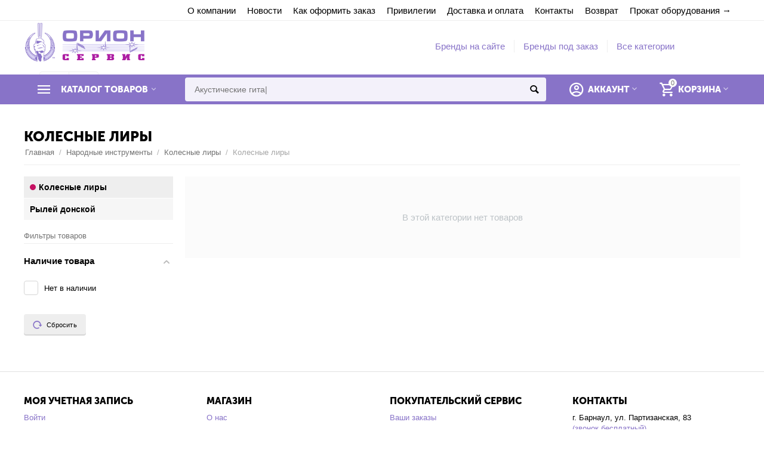

--- FILE ---
content_type: text/html; charset=utf-8
request_url: https://muzsalon-orion.ru/narodnye-instrumenty/kolesnye-liry/kolesnye-liry/
body_size: 22958
content:

<!DOCTYPE html>
<html 
 lang="ru" dir="ltr">
<head>
<title>Народные инструменты :: Колесные лиры :: Колесные лиры</title>

<base href="https://muzsalon-orion.ru/" />
<meta http-equiv="Content-Type" content="text/html; charset=utf-8" data-ca-mode="" />
<meta name="viewport" content="initial-scale=1.0, width=device-width" />

<meta name="description" content="" />


<meta name="keywords" content="" />
<meta name="format-detection" content="telephone=no">


            <link rel="canonical" href="https://muzsalon-orion.ru/narodnye-instrumenty/kolesnye-liry/kolesnye-liry/" />
    
    
    


<meta property="og:type" content="website" />
<meta property="og:locale" content="ru_RU" />
<meta property="og:title" content="Народные инструменты :: Колесные лиры :: Колесные лиры" />
<meta property="og:description" content="" />
<meta property="og:url" content="https://muzsalon-orion.ru/narodnye-instrumenty/kolesnye-liry/kolesnye-liry/" />
    
        <meta property="og:image" content=" https://muzsalon-orion.ru/images/logos/31/orion_logo__2_.png" />
    





    <link href="https://muzsalon-orion.ru/images/logos/31/icon_new.png" rel="shortcut icon" type="image/png" />


<link type="text/css" rel="stylesheet" href="https://muzsalon-orion.ru/var/cache/misc/assets/design/themes/abt__unitheme2/css/standalone.8dc1718c3f020d16151360159da232781743251586.css" />



</head>

<body>
    
        
        <div class="ty-tygh  " id="tygh_container">

        <div id="ajax_overlay" class="ty-ajax-overlay"></div>
<div id="ajax_loading_box" class="ty-ajax-loading-box"></div>

        <div class="cm-notification-container notification-container">
</div>

        <div class="ty-helper-container" id="tygh_main_container">
            
                 
                
<div class="tygh-top-panel clearfix">
    <div class="container-fluid  top-grid">
                                        
                                        
                <div class="container-fluid-row">
<div class="row-fluid ">        <div class="span16 top-links-grid " >
                    <div class="top-quick-links ty-float-right">
        
    

        <div class="ty-text-links-wrapper">
        <span id="sw_text_links_1103" class="ty-text-links-btn cm-combination visible-phone">
            <i class="ty-icon-short-list"></i>
            <i class="ty-icon-down-micro ty-text-links-btn__arrow"></i>
        </span>
    
        <ul id="text_links_1103" class="ty-text-links cm-popup-box ty-text-links_show_inline">
                            <li class="ty-text-links__item ty-level-0">
                    <a class="ty-text-links__a" href="/o-kompanii/">О компании</a> 
                                    </li>
                            <li class="ty-text-links__item ty-level-0">
                    <a class="ty-text-links__a" href="https://muzsalon-orion.ru/blog/">Новости</a> 
                                    </li>
                            <li class="ty-text-links__item ty-level-0">
                    <a class="ty-text-links__a" href="/kak-sovershit-zakaz/">Как оформить заказ</a> 
                                    </li>
                            <li class="ty-text-links__item ty-level-0">
                    <a class="ty-text-links__a" href="/privilegii/">Привилегии</a> 
                                    </li>
                            <li class="ty-text-links__item ty-level-0 ty-quick-menu__delivery">
                    <a class="ty-text-links__a" href="https://muzsalon-orion.ru/oplata-i-dostavka/">Доставка и оплата</a> 
                                    </li>
                            <li class="ty-text-links__item ty-level-0 ty-quick-menu__contacts">
                    <a class="ty-text-links__a" href="https://muzsalon-orion.ru/kontakty/">Контакты</a> 
                                    </li>
                            <li class="ty-text-links__item ty-level-0 ty-quick-menu__return">
                    <a class="ty-text-links__a" href="https://muzsalon-orion.ru/vozvrat/">Возврат</a> 
                                    </li>
                            <li class="ty-text-links__item ty-level-0 rent">
                    <a class="ty-text-links__a" href="http://orion-rent.com">Прокат оборудования</a> 
                                    </li>
                    </ul>

        </div>
    
            </div>
            </div>
</div>
    </div>
    
</div>
</div>

<div class="tygh-header clearfix">
    <div class="container-fluid  header-grid  advanced-header">
                                        
                <div class="container-fluid-row">
<div class="row-fluid ">        <div class="span4 top-logo-grid " >
                    <div class="top-logo ">
        <div class="ty-logo-container">
    
            <a href="https://muzsalon-orion.ru/" title="">
        <img class="ty-pict  ty-logo-container__image cm-image" id="det_img_1164244837"  src="https://muzsalon-orion.ru/images/logos/31/orion_logo__2_.png"  width="299" height="102" alt="" title=""/>


    
            </a>
    </div>

            </div>
            </div>

    
                                        
                
        <div class="span7 top-header-menu " >
                    <div class="hidden-phone ">
        


    
        <ul id="text_links_1105" class="ty-text-links">
                            <li class="ty-text-links__item ty-level-0">
                    <a class="ty-text-links__a" href="http://muzsalon-orion.ru/index.php?dispatch=product_features.view_all&amp;filter_id=12">Бренды на сайте</a> 
                                    </li>
                            <li class="ty-text-links__item ty-level-0">
                    <a class="ty-text-links__a" href="https://muzsalon-orion.ru/brendy-pod-zakaz">Бренды под заказ</a> 
                                    </li>
                            <li class="ty-text-links__item ty-level-0">
                    <a class="ty-text-links__a" href="https://muzsalon-orion.ru/index.php?dispatch=categories.ab__lc_catalog">Все категории</a> 
                                    </li>
                    </ul>

    
            </div>
            </div>

    
                                        
                
        <div class="span5 top-phones " >
                    <div class="top-buttons-grid hidden-phone ">
        
        <div class="ut2-compared-products" id="abt__ut2_compared_products">
        <a class="cm-tooltip ty-compare__a " href="https://muzsalon-orion.ru/compare/" rel="nofollow" title="Просмотреть список сравнения"><i class="ut2-icon-baseline-equalizer"></i></a>
        <!--abt__ut2_compared_products--></div>

        <div class="ut2-wishlist-count" id="abt__ut2_wishlist_count">
        <a class="cm-tooltip ty-wishlist__a " href="https://muzsalon-orion.ru/wishlist/" rel="nofollow" title="Отложенные товары"><i class="ut2-icon-baseline-favorite-border"></i></a>
        <!--abt__ut2_wishlist_count--></div>

            </div><div class="top-phones-grid ">
        <div class="ty-wysiwyg-content"  data-ca-live-editor-object-id="0" data-ca-live-editor-object-type="">Syntax error in template "778d12607e4bc461bb29ae430f82ae368cabbcef"  on line 7 "{if $addons.call_requests.status == "A"}{call_request}{/if}" unknown tag "call_request"</div>
            </div>
            </div>
</div>
    </div>
                                        
                <div class="container-fluid-row container-fluid-row-full-width top-menu-grid">
<div class="row-fluid ">        <div class="span16 " >
                    <div class="row-fluid ">        <div class="span11 top-left-grid " >
                    <div class="row-fluid ">        <div class="span6 menu-grid " >
                    <div class="ty-dropdown-box   top-menu-grid-vetrtical">
        <div id="sw_dropdown_1109" class="ty-dropdown-box__title cm-combination ">
            
                            <a>Каталог товаров</a>
                        

        </div>
        <div id="dropdown_1109" class="cm-popup-box ty-dropdown-box__content hidden">
            

<div class="ut2-menu__inbox"><ul class="ty-menu__items cm-responsive-menu" style="min-height: 550px"><li class="ty-menu__item  cm-menu-item-responsive  ty-menu__item-active first-lvl  "><a class="ty-menu__item-toggle ty-menu__menu-btn visible-phone cm-responsive-menu-toggle"><i class="ut2-icon-outline-expand_more"></i></a><a  href="https://muzsalon-orion.ru/index.php?dispatch=categories.ab__lc_catalog" class="ty-menu__item-link a-first-lvl"><div class="menu-lvl-ctn "><span><bdi>Все категории</bdi></span><i class="icon-right-dir ut2-icon-outline-arrow_forward"></i></div></a>
                                            <div class="ty-menu__submenu" id="topmenu_133_916435786"><ul class="ty-menu__submenu-items ty-menu__submenu-items-simple  cm-responsive-menu-submenu" style="min-height: 550px"><li class="ty-menu__submenu-item"><a class="ty-menu__submenu-link "  href="https://muzsalon-orion.ru/dj-aksessuary-i-prinadlezhnosti/"><bdi>DJ -  аксессуары и принадлежности</bdi></a></li><li class="ty-menu__submenu-item"><a class="ty-menu__submenu-link "  href="https://muzsalon-orion.ru/dj-kontrollery/"><bdi>DJ - контроллеры</bdi></a></li><li class="ty-menu__submenu-item"><a class="ty-menu__submenu-link "  href="https://muzsalon-orion.ru/dj-proigryvateli-kompakt-diskov/"><bdi>DJ - проигрыватели компакт дисков</bdi></a></li><li class="ty-menu__submenu-item"><a class="ty-menu__submenu-link "  href="https://muzsalon-orion.ru/dj-mikshery/"><bdi>DJ- микшеры</bdi></a></li><li class="ty-menu__submenu-item"><a class="ty-menu__submenu-link "  href="https://muzsalon-orion.ru/dmx-kabeli/"><bdi>DMX кабели</bdi></a></li><li class="ty-menu__submenu-item"><a class="ty-menu__submenu-link "  href="https://muzsalon-orion.ru/dmx-pulty-kontrollery/"><bdi>DMX-пульты, контроллеры</bdi></a></li><li class="ty-menu__submenu-item"><a class="ty-menu__submenu-link "  href="https://muzsalon-orion.ru/led-par/"><bdi>LED PAR</bdi></a></li><li class="ty-menu__submenu-item"><a class="ty-menu__submenu-link "  href="https://muzsalon-orion.ru/led-tube/"><bdi>LED TUBE</bdi></a></li><li class="ty-menu__submenu-item"><a class="ty-menu__submenu-link "  href="https://muzsalon-orion.ru/led-paneli/"><bdi>LED панели</bdi></a></li><li class="ty-menu__submenu-item"><a class="ty-menu__submenu-link "  href="https://muzsalon-orion.ru/led-effekty/"><bdi>LED эффекты</bdi></a></li><li class="ty-menu__submenu-item"><a class="ty-menu__submenu-link "  href="https://muzsalon-orion.ru/usb-mikrofony/"><bdi>USB микрофоны</bdi></a></li><li class="ty-menu__submenu-item"><a class="ty-menu__submenu-link "  href="https://muzsalon-orion.ru/adaptery-pitaniya/"><bdi>Адаптеры питания</bdi></a></li><li class="ty-menu__submenu-item"><a class="ty-menu__submenu-link "  href="https://muzsalon-orion.ru/aksessuary-raznye/"><bdi>Аксессуары - разные</bdi></a></li><li class="ty-menu__submenu-item"><a class="ty-menu__submenu-link "  href="https://muzsalon-orion.ru/aksessuary-dlya-akusticheskih-sistem/"><bdi>Аксессуары для акустических систем</bdi></a></li><li class="ty-menu__submenu-item"><a class="ty-menu__submenu-link "  href="https://muzsalon-orion.ru/aksessuary-dlya-videosemok/"><bdi>Аксессуары для видеосъемок</bdi></a></li><li class="ty-menu__submenu-item"><a class="ty-menu__submenu-link "  href="https://muzsalon-orion.ru/aksessuary-dlya-generatorov-speceffektov/"><bdi>Аксессуары для генераторов спецэффектов</bdi></a></li><li class="ty-menu__submenu-item"><a class="ty-menu__submenu-link "  href="https://muzsalon-orion.ru/aksessuary-dlya-kabelya/"><bdi>Аксессуары для кабеля</bdi></a></li><li class="ty-menu__submenu-item"><a class="ty-menu__submenu-link "  href="https://muzsalon-orion.ru/aksessuary-dlya-mikrofonov/"><bdi>Аксессуары для микрофонов</bdi></a></li><li class="ty-menu__submenu-item"><a class="ty-menu__submenu-link "  href="https://muzsalon-orion.ru/aksessuary-dlya-miksherov/"><bdi>Аксессуары для микшеров</bdi></a></li><li class="ty-menu__submenu-item"><a class="ty-menu__submenu-link "  href="https://muzsalon-orion.ru/aksessuary-dlya-naushnikov/"><bdi>Аксессуары для наушников</bdi></a></li><li class="ty-menu__submenu-item"><a class="ty-menu__submenu-link "  href="https://muzsalon-orion.ru/aksessuary-dlya-radiosistem-akg/"><bdi>Аксессуары для радиосистем AKG</bdi></a></li><li class="ty-menu__submenu-item"><a class="ty-menu__submenu-link "  href="https://muzsalon-orion.ru/aksessuary-dlya-radiosistem-sennheiser/"><bdi>Аксессуары для радиосистем Sennheiser</bdi></a></li><li class="ty-menu__submenu-item"><a class="ty-menu__submenu-link "  href="https://muzsalon-orion.ru/aksessuary-dlya-radiosistem-shure/"><bdi>Аксессуары для радиосистем SHURE</bdi></a></li><li class="ty-menu__submenu-item"><a class="ty-menu__submenu-link "  href="https://muzsalon-orion.ru/aksessuary-dlya-reka/"><bdi>Аксессуары для рэка</bdi></a></li><li class="ty-menu__submenu-item"><a class="ty-menu__submenu-link "  href="https://muzsalon-orion.ru/aksessuary-dlya-sintezatorov-i-elektropiano/"><bdi>Аксессуары для синтезаторов и электропиано</bdi></a></li><li class="ty-menu__submenu-item ty-menu__submenu-alt-link"><a href="https://muzsalon-orion.ru/index.php?dispatch=categories.ab__lc_catalog" class="ty-menu__submenu-alt-link">Больше <i class="text-arrow">&rarr;</i></a></li>
</ul></div>                    
                                                </li>
        <li class="ty-menu__item  cm-menu-item-responsive  first-lvl  "><a class="ty-menu__item-toggle ty-menu__menu-btn visible-phone cm-responsive-menu-toggle"><i class="ut2-icon-outline-expand_more"></i></a><a  class="ty-menu__item-link a-first-lvl"><div class="menu-lvl-ctn "><span><bdi>Аккордеоны, Баяны</bdi></span><i class="icon-right-dir ut2-icon-outline-arrow_forward"></i></div></a>
                                            <div class="ty-menu__submenu" id="topmenu_133_3165614697"><ul class="ty-menu__submenu-items ty-menu__submenu-items-simple  cm-responsive-menu-submenu" style="min-height: 550px"><li class="ty-menu__submenu-item"><a class="ty-menu__submenu-link "  href="https://muzsalon-orion.ru/akkordeony-bayany/akkordeony/"><bdi>Аккордеоны</bdi></a></li><li class="ty-menu__submenu-item"><a class="ty-menu__submenu-link "  href="https://muzsalon-orion.ru/akkordeony-bayany/bayany-knopochnye-akkordeony/"><bdi>Баяны, кнопочные аккордеоны</bdi></a></li><li class="ty-menu__submenu-item"><a class="ty-menu__submenu-link "  href="https://muzsalon-orion.ru/akkordeony-bayany/koncertiny/"><bdi>Концертины</bdi></a></li><li class="ty-menu__submenu-item"><a class="ty-menu__submenu-link "  href="https://muzsalon-orion.ru/akkordeony-bayany/chehly-dlya-bayanov-i-akkordeonov/"><bdi>Чехлы для баянов и аккордеонов</bdi></a></li><li class="ty-menu__submenu-item"><a class="ty-menu__submenu-link "  href="https://muzsalon-orion.ru/akkordeony-bayany/remni-dlya-bayanov-i-akkordeonov/"><bdi>Ремни для баянов и аккордеонов</bdi></a></li><li class="ty-menu__submenu-item"><a class="ty-menu__submenu-link "  href="https://muzsalon-orion.ru/akkordeony-bayany/garmoni/"><bdi>Гармони</bdi></a></li><li class="ty-menu__submenu-item"><a class="ty-menu__submenu-link "  href="https://muzsalon-orion.ru/akkordeony-bayany/bayany/"><bdi>Баяны</bdi></a></li>
</ul></div>                    
                                                </li>
        <li class="ty-menu__item  cm-menu-item-responsive  first-lvl  "><a class="ty-menu__item-toggle ty-menu__menu-btn visible-phone cm-responsive-menu-toggle"><i class="ut2-icon-outline-expand_more"></i></a><a  class="ty-menu__item-link a-first-lvl"><div class="menu-lvl-ctn "><span><bdi> Генераторы эффектов</bdi></span><i class="icon-right-dir ut2-icon-outline-arrow_forward"></i></div></a>
                                            <div class="ty-menu__submenu" id="topmenu_133_2230427590"><ul class="ty-menu__submenu-items ty-menu__submenu-items-simple  cm-responsive-menu-submenu" style="min-height: 550px"><li class="ty-menu__submenu-item"><a class="ty-menu__submenu-link "  href="https://muzsalon-orion.ru/generatory-effektov/ventilyatory/"><bdi>Вентиляторы</bdi></a></li><li class="ty-menu__submenu-item"><a class="ty-menu__submenu-link "  href="https://muzsalon-orion.ru/generatory-effektov/generator-mylnyh-puzyrey/"><bdi>Генератор мыльных пузырей</bdi></a></li><li class="ty-menu__submenu-item"><a class="ty-menu__submenu-link "  href="https://muzsalon-orion.ru/generatory-effektov/generatory-tumana/"><bdi>Генераторы тумана</bdi></a></li><li class="ty-menu__submenu-item"><a class="ty-menu__submenu-link "  href="https://muzsalon-orion.ru/generatory-effektov/dym-mashiny/"><bdi>Дым-машины</bdi></a></li><li class="ty-menu__submenu-item"><a class="ty-menu__submenu-link "  href="https://muzsalon-orion.ru/generatory-effektov/zhidkosti/"><bdi>Жидкости</bdi></a></li><li class="ty-menu__submenu-item"><a class="ty-menu__submenu-link "  href="https://muzsalon-orion.ru/generatory-effektov/konfetti-mashiny/"><bdi>Конфетти машины</bdi></a></li><li class="ty-menu__submenu-item"><a class="ty-menu__submenu-link "  href="https://muzsalon-orion.ru/generatory-effektov/sneg-mashiny/"><bdi>Снег-машины</bdi></a></li>
</ul></div>                    
                                                </li>
        <li class="ty-menu__item  cm-menu-item-responsive  first-lvl  "><a class="ty-menu__item-toggle ty-menu__menu-btn visible-phone cm-responsive-menu-toggle"><i class="ut2-icon-outline-expand_more"></i></a><a  class="ty-menu__item-link a-first-lvl"><div class="menu-lvl-ctn "><span><bdi>Гитары</bdi></span><i class="icon-right-dir ut2-icon-outline-arrow_forward"></i></div></a>
                                            <div class="ty-menu__submenu" id="topmenu_133_2182448539"><div class="ty-menu__submenu-items cm-responsive-menu-submenu dropdown-column-item    with-icon-items clearfix" style="min-height: 550px"><ul><li class="ty-menu__submenu-col"><ul><li class="ut2-submenu-col  second-lvl"><div class="ty-menu__submenu-item-header "><a href="https://muzsalon-orion.ru/gitary/poluakusticheskie/" class="ty-menu__submenu-link no-items"><bdi>Полуакустические</bdi></a></div></li><li class="ut2-submenu-col  second-lvl"><div class="ty-menu__submenu-item-header "><a href="https://muzsalon-orion.ru/gitary/akusticheskie-gitary/" class="ty-menu__submenu-link no-items"><bdi>Акустические гитары</bdi></a></div></li></ul></li><li class="ty-menu__submenu-col"><ul><li class="ut2-submenu-col  second-lvl"><div class="ty-menu__submenu-item-header "><a href="https://muzsalon-orion.ru/gitary/akusticheskiy-bas/" class="ty-menu__submenu-link no-items"><bdi>Акустический бас</bdi></a></div></li><li class="ut2-submenu-col  second-lvl"><div class="ty-menu__submenu-item-header "><a href="https://muzsalon-orion.ru/gitary/bas-gitary/" class="ty-menu__submenu-link no-items"><bdi>Бас-гитары</bdi></a></div></li></ul></li><li class="ty-menu__submenu-col"><ul><li class="ut2-submenu-col  second-lvl"><div class="ty-menu__submenu-item-header "><a href="https://muzsalon-orion.ru/gitary/klassicheskie-gitary/" class="ty-menu__submenu-link no-items"><bdi>Классические гитары</bdi></a></div></li><li class="ut2-submenu-col  second-lvl"><div class="ty-menu__submenu-item-header "><a href="https://muzsalon-orion.ru/gitary/elektro-akusticheskie-gitary/" class="ty-menu__submenu-link no-items"><bdi>Электро-акустические гитары</bdi></a></div></li></ul></li><li class="ty-menu__submenu-col"><ul><li class="ut2-submenu-col  second-lvl"><div class="ty-menu__submenu-item-header "><a href="https://muzsalon-orion.ru/gitary/elektrogitary/" class="ty-menu__submenu-link no-items"><bdi>Электрогитары</bdi></a></div></li><li class="ut2-submenu-col  second-lvl"><div class="ty-menu__submenu-item-header "><a href="https://muzsalon-orion.ru/gitary/gitarnye-struny/" class="ty-menu__submenu-link"><bdi>Гитарные струны</bdi></a></div><a class="ty-menu__item-toggle visible-phone cm-responsive-menu-toggle"><i class="ut2-icon-outline-expand_more"></i></a><div class="ty-menu__submenu" ><ul class="ty-menu__submenu-list cm-responsive-menu-submenu" ><li class="ty-menu__submenu-item"><a href="https://muzsalon-orion.ru/gitary/gitarnye-struny/struny-dlya-akusticheskih-gitar/" class="ty-menu__submenu-link"><bdi>Струны для акустических гитар</bdi></a></li><li class="ty-menu__submenu-item"><a href="https://muzsalon-orion.ru/gitary/gitarnye-struny/struny-dlya-bas-gitar/" class="ty-menu__submenu-link"><bdi>Струны для бас-гитар</bdi></a></li><li class="ty-menu__submenu-item"><a href="https://muzsalon-orion.ru/gitary/gitarnye-struny/struny-dlya-klassicheskih-gitar/" class="ty-menu__submenu-link"><bdi>Струны для классических гитар</bdi></a></li><li class="ty-menu__submenu-item"><a href="https://muzsalon-orion.ru/gitary/gitarnye-struny/struny-dlya-elektrogitar/" class="ty-menu__submenu-link"><bdi>Струны для электрогитар</bdi></a></li><li class="ty-menu__submenu-item"><a href="https://muzsalon-orion.ru/gitary/gitarnye-struny/struny-otdelnye/" class="ty-menu__submenu-link"><bdi>Струны отдельные</bdi></a></li>
</ul></div></li></ul></li><li class="ty-menu__submenu-col"><ul><li class="ut2-submenu-col  second-lvl"><div class="ty-menu__submenu-item-header "><a href="https://muzsalon-orion.ru/gitary/gitarnye-aksessuary/" class="ty-menu__submenu-link"><bdi>Гитарные аксессуары</bdi></a></div><a class="ty-menu__item-toggle visible-phone cm-responsive-menu-toggle"><i class="ut2-icon-outline-expand_more"></i></a><div class="ty-menu__submenu" ><ul class="ty-menu__submenu-list hiddenCol cm-responsive-menu-submenu" style="height: 105px;"><li class="ty-menu__submenu-item"><a href="https://muzsalon-orion.ru/gitary/gitarnye-aksessuary/kolki/" class="ty-menu__submenu-link"><bdi>Колки</bdi></a></li><li class="ty-menu__submenu-item"><a href="https://muzsalon-orion.ru/gitary/gitarnye-aksessuary/komplektuyuschie-dlya-remonta-gitar/" class="ty-menu__submenu-link"><bdi>Комплектующие для ремонта гитар</bdi></a></li><li class="ty-menu__submenu-item"><a href="https://muzsalon-orion.ru/gitary/gitarnye-aksessuary/kreplenie-dlya-remney/" class="ty-menu__submenu-link"><bdi>Крепление для ремней</bdi></a></li><li class="ty-menu__submenu-item"><a href="https://muzsalon-orion.ru/gitary/gitarnye-aksessuary/pereklyuchateli/" class="ty-menu__submenu-link"><bdi>Переключатели</bdi></a></li><li class="ty-menu__submenu-item"><a href="https://muzsalon-orion.ru/gitary/gitarnye-aksessuary/porozhki/" class="ty-menu__submenu-link"><bdi>Порожки</bdi></a></li><li class="ty-menu__submenu-item"><a href="https://muzsalon-orion.ru/gitary/gitarnye-aksessuary/prochie-gitarnye-aksessuary/" class="ty-menu__submenu-link"><bdi>Прочие гитарные аксессуары</bdi></a></li><li class="ty-menu__submenu-item"><a href="https://muzsalon-orion.ru/gitary/gitarnye-aksessuary/strunoderzhateli/" class="ty-menu__submenu-link"><bdi>Струнодержатели</bdi></a></li><li class="ty-menu__submenu-item"><a href="https://muzsalon-orion.ru/gitary/gitarnye-aksessuary/zvukosnimateli/" class="ty-menu__submenu-link"><bdi>Звукосниматели</bdi></a></li><li class="ty-menu__submenu-item"><a href="https://muzsalon-orion.ru/gitary/gitarnye-aksessuary/kapodastry/" class="ty-menu__submenu-link"><bdi>Каподастры</bdi></a></li><li class="ty-menu__submenu-item"><a href="https://muzsalon-orion.ru/gitary/gitarnye-aksessuary/mashinki-dlya-namotki-strun/" class="ty-menu__submenu-link"><bdi>Машинки для намотки струн</bdi></a></li><li class="ty-menu__submenu-item"><a href="https://muzsalon-orion.ru/gitary/gitarnye-aksessuary/mediatory-kopilki/" class="ty-menu__submenu-link"><bdi>Медиаторы, копилки</bdi></a></li><li class="ty-menu__submenu-item"><a href="https://muzsalon-orion.ru/gitary/gitarnye-aksessuary/podstavki-dlya-nogi/" class="ty-menu__submenu-link"><bdi>Подставки для ноги</bdi></a></li><li class="ty-menu__submenu-item"><a href="https://muzsalon-orion.ru/gitary/gitarnye-aksessuary/slaydy/" class="ty-menu__submenu-link"><bdi>Слайды</bdi></a></li><li class="ty-menu__submenu-item"><a href="https://muzsalon-orion.ru/gitary/gitarnye-aksessuary/stoyki-i-derzhateli-gitar/" class="ty-menu__submenu-link"><bdi>Стойки и держатели гитар</bdi></a></li><li class="ty-menu__submenu-item"><a href="https://muzsalon-orion.ru/gitary/gitarnye-aksessuary/surdiny-dlya-gitary/" class="ty-menu__submenu-link"><bdi>Сурдины для гитары</bdi></a></li>
</ul><a href="javascript:void(0);" onMouseOver="$(this).prev().addClass('view');$(this).addClass('hidden');" class="ut2-more"><span>Еще</span></a></div></li></ul></li></ul></div>
</div>                    
                                                </li>
        <li class="ty-menu__item  cm-menu-item-responsive  first-lvl  "><a class="ty-menu__item-toggle ty-menu__menu-btn visible-phone cm-responsive-menu-toggle"><i class="ut2-icon-outline-expand_more"></i></a><a  class="ty-menu__item-link a-first-lvl"><div class="menu-lvl-ctn "><span><bdi> Духовые инструменты</bdi></span><i class="icon-right-dir ut2-icon-outline-arrow_forward"></i></div></a>
                                            <div class="ty-menu__submenu" id="topmenu_133_1299045468"><div class="ty-menu__submenu-items cm-responsive-menu-submenu dropdown-column-item    with-icon-items clearfix" style="min-height: 550px"><ul><li class="ty-menu__submenu-col"><ul><li class="ut2-submenu-col  second-lvl"><div class="ty-menu__submenu-item-header "><a href="https://muzsalon-orion.ru/duhovye-instrumenty/kornety-aksessuary/" class="ty-menu__submenu-link"><bdi>Корнеты, аксессуары</bdi></a></div><a class="ty-menu__item-toggle visible-phone cm-responsive-menu-toggle"><i class="ut2-icon-outline-expand_more"></i></a><div class="ty-menu__submenu" ><ul class="ty-menu__submenu-list cm-responsive-menu-submenu" ><li class="ty-menu__submenu-item"><a href="https://muzsalon-orion.ru/duhovye-instrumenty/kornety-aksessuary/kornety/" class="ty-menu__submenu-link"><bdi>Корнеты</bdi></a></li><li class="ty-menu__submenu-item"><a href="https://muzsalon-orion.ru/duhovye-instrumenty/kornety-aksessuary/mundshtuki-dlya-korneta/" class="ty-menu__submenu-link"><bdi>Мундштуки для корнета</bdi></a></li>
</ul></div></li><li class="ut2-submenu-col  second-lvl"><div class="ty-menu__submenu-item-header "><a href="https://muzsalon-orion.ru/duhovye-instrumenty/pianiki-duhovye/" class="ty-menu__submenu-link no-items"><bdi>Пианики духовые</bdi></a></div></li><li class="ut2-submenu-col  second-lvl"><div class="ty-menu__submenu-item-header "><a href="https://muzsalon-orion.ru/duhovye-instrumenty/tuby-aksessuary/" class="ty-menu__submenu-link"><bdi>Тубы, аксессуары</bdi></a></div><a class="ty-menu__item-toggle visible-phone cm-responsive-menu-toggle"><i class="ut2-icon-outline-expand_more"></i></a><div class="ty-menu__submenu" ><ul class="ty-menu__submenu-list cm-responsive-menu-submenu" ><li class="ty-menu__submenu-item"><a href="https://muzsalon-orion.ru/duhovye-instrumenty/tuby-aksessuary/tuby/" class="ty-menu__submenu-link"><bdi>Тубы</bdi></a></li><li class="ty-menu__submenu-item"><a href="https://muzsalon-orion.ru/duhovye-instrumenty/tuby-aksessuary/chehly-dlya-tub/" class="ty-menu__submenu-link"><bdi>Чехлы для туб</bdi></a></li>
</ul></div></li><li class="ut2-submenu-col  second-lvl"><div class="ty-menu__submenu-item-header "><a href="https://muzsalon-orion.ru/duhovye-instrumenty/aksessuary-dlya-duhovyh/" class="ty-menu__submenu-link no-items"><bdi>Аксессуары для духовых</bdi></a></div></li><li class="ut2-submenu-col  second-lvl"><div class="ty-menu__submenu-item-header "><a href="https://muzsalon-orion.ru/duhovye-instrumenty/baritony-aksessuary/" class="ty-menu__submenu-link"><bdi>Баритоны, аксессуары</bdi></a></div><a class="ty-menu__item-toggle visible-phone cm-responsive-menu-toggle"><i class="ut2-icon-outline-expand_more"></i></a><div class="ty-menu__submenu" ><ul class="ty-menu__submenu-list cm-responsive-menu-submenu" ><li class="ty-menu__submenu-item"><a href="https://muzsalon-orion.ru/duhovye-instrumenty/baritony-aksessuary/baritony/" class="ty-menu__submenu-link"><bdi>Баритоны</bdi></a></li><li class="ty-menu__submenu-item"><a href="https://muzsalon-orion.ru/duhovye-instrumenty/baritony-aksessuary/chehly-dlya-baritonov/" class="ty-menu__submenu-link"><bdi>Чехлы для баритонов</bdi></a></li>
</ul></div></li></ul></li><li class="ty-menu__submenu-col"><ul><li class="ut2-submenu-col  second-lvl"><div class="ty-menu__submenu-item-header "><a href="https://muzsalon-orion.ru/duhovye-instrumenty/blok-fleyty-aksessuary/" class="ty-menu__submenu-link"><bdi>Блок-флейты, аксессуары</bdi></a></div><a class="ty-menu__item-toggle visible-phone cm-responsive-menu-toggle"><i class="ut2-icon-outline-expand_more"></i></a><div class="ty-menu__submenu" ><ul class="ty-menu__submenu-list cm-responsive-menu-submenu" ><li class="ty-menu__submenu-item"><a href="https://muzsalon-orion.ru/duhovye-instrumenty/blok-fleyty-aksessuary/aksessuary-dlya-blok-fleyt/" class="ty-menu__submenu-link"><bdi>Аксессуары для блок-флейт</bdi></a></li><li class="ty-menu__submenu-item"><a href="https://muzsalon-orion.ru/duhovye-instrumenty/blok-fleyty-aksessuary/blok-fleyty/" class="ty-menu__submenu-link"><bdi>Блок-флейты</bdi></a></li><li class="ty-menu__submenu-item"><a href="https://muzsalon-orion.ru/duhovye-instrumenty/blok-fleyty-aksessuary/chehly-dlya-blok-fleyty/" class="ty-menu__submenu-link"><bdi>Чехлы для блок-флейты</bdi></a></li>
</ul></div></li><li class="ut2-submenu-col  second-lvl"><div class="ty-menu__submenu-item-header "><a href="https://muzsalon-orion.ru/duhovye-instrumenty/valtorny-aksessuary/" class="ty-menu__submenu-link"><bdi>Валторны, аксессуары</bdi></a></div><a class="ty-menu__item-toggle visible-phone cm-responsive-menu-toggle"><i class="ut2-icon-outline-expand_more"></i></a><div class="ty-menu__submenu" ><ul class="ty-menu__submenu-list cm-responsive-menu-submenu" ><li class="ty-menu__submenu-item"><a href="https://muzsalon-orion.ru/duhovye-instrumenty/valtorny-aksessuary/aksessuary-dlya-valtorny/" class="ty-menu__submenu-link"><bdi>Аксессуары для валторны</bdi></a></li><li class="ty-menu__submenu-item"><a href="https://muzsalon-orion.ru/duhovye-instrumenty/valtorny-aksessuary/valtorny/" class="ty-menu__submenu-link"><bdi>Валторны</bdi></a></li><li class="ty-menu__submenu-item"><a href="https://muzsalon-orion.ru/duhovye-instrumenty/valtorny-aksessuary/mundshtuki-dlya-valtorny/" class="ty-menu__submenu-link"><bdi>Мундштуки для валторны</bdi></a></li><li class="ty-menu__submenu-item"><a href="https://muzsalon-orion.ru/duhovye-instrumenty/valtorny-aksessuary/chehly-dlya-valtorny/" class="ty-menu__submenu-link"><bdi>Чехлы для валторны</bdi></a></li>
</ul></div></li><li class="ut2-submenu-col  second-lvl"><div class="ty-menu__submenu-item-header "><a href="https://muzsalon-orion.ru/duhovye-instrumenty/goboi-aksessuary/" class="ty-menu__submenu-link"><bdi>Гобои, аксессуары</bdi></a></div><a class="ty-menu__item-toggle visible-phone cm-responsive-menu-toggle"><i class="ut2-icon-outline-expand_more"></i></a><div class="ty-menu__submenu" ><ul class="ty-menu__submenu-list cm-responsive-menu-submenu" ><li class="ty-menu__submenu-item"><a href="https://muzsalon-orion.ru/duhovye-instrumenty/goboi-aksessuary/goboi/" class="ty-menu__submenu-link"><bdi>Гобои</bdi></a></li><li class="ty-menu__submenu-item"><a href="https://muzsalon-orion.ru/duhovye-instrumenty/goboi-aksessuary/chehly-dlya-goboev/" class="ty-menu__submenu-link"><bdi>Чехлы для гобоев</bdi></a></li><li class="ty-menu__submenu-item"><a href="https://muzsalon-orion.ru/duhovye-instrumenty/goboi-aksessuary/trosti-dlya-goboya/" class="ty-menu__submenu-link"><bdi>Трости для гобоя</bdi></a></li>
</ul></div></li><li class="ut2-submenu-col  second-lvl"><div class="ty-menu__submenu-item-header "><a href="https://muzsalon-orion.ru/duhovye-instrumenty/gorny/" class="ty-menu__submenu-link no-items"><bdi>Горны</bdi></a></div></li><li class="ut2-submenu-col  second-lvl"><div class="ty-menu__submenu-item-header "><a href="https://muzsalon-orion.ru/duhovye-instrumenty/gubnye-garmoshki-aksessuary/" class="ty-menu__submenu-link"><bdi>Губные Гармошки, аксессуары</bdi></a></div><a class="ty-menu__item-toggle visible-phone cm-responsive-menu-toggle"><i class="ut2-icon-outline-expand_more"></i></a><div class="ty-menu__submenu" ><ul class="ty-menu__submenu-list hiddenCol cm-responsive-menu-submenu" style="height: 105px;"><li class="ty-menu__submenu-item"><a href="https://muzsalon-orion.ru/duhovye-instrumenty/gubnye-garmoshki-aksessuary/diatonicheskie/" class="ty-menu__submenu-link"><bdi>Диатонические</bdi></a></li><li class="ty-menu__submenu-item"><a href="https://muzsalon-orion.ru/duhovye-instrumenty/gubnye-garmoshki-aksessuary/kollekcionnye/" class="ty-menu__submenu-link"><bdi>Коллекционные</bdi></a></li><li class="ty-menu__submenu-item"><a href="https://muzsalon-orion.ru/duhovye-instrumenty/gubnye-garmoshki-aksessuary/hromaticheskie/" class="ty-menu__submenu-link"><bdi>Хроматические</bdi></a></li><li class="ty-menu__submenu-item"><a href="https://muzsalon-orion.ru/duhovye-instrumenty/gubnye-garmoshki-aksessuary/tremolo/" class="ty-menu__submenu-link"><bdi>Тремоло</bdi></a></li><li class="ty-menu__submenu-item"><a href="https://muzsalon-orion.ru/duhovye-instrumenty/gubnye-garmoshki-aksessuary/oktavnye/" class="ty-menu__submenu-link"><bdi>Октавные</bdi></a></li><li class="ty-menu__submenu-item"><a href="https://muzsalon-orion.ru/duhovye-instrumenty/gubnye-garmoshki-aksessuary/orkestrovye/" class="ty-menu__submenu-link"><bdi>Оркестровые</bdi></a></li><li class="ty-menu__submenu-item"><a href="https://muzsalon-orion.ru/duhovye-instrumenty/gubnye-garmoshki-aksessuary/detskie/" class="ty-menu__submenu-link"><bdi>Детские</bdi></a></li><li class="ty-menu__submenu-item"><a href="https://muzsalon-orion.ru/duhovye-instrumenty/gubnye-garmoshki-aksessuary/aksessuary-dlya-gubnyh-garmoshek/" class="ty-menu__submenu-link"><bdi>Аксессуары для губных гармошек</bdi></a></li>
</ul><a href="javascript:void(0);" onMouseOver="$(this).prev().addClass('view');$(this).addClass('hidden');" class="ut2-more"><span>Еще</span></a></div></li></ul></li><li class="ty-menu__submenu-col"><ul><li class="ut2-submenu-col  second-lvl"><div class="ty-menu__submenu-item-header "><a href="https://muzsalon-orion.ru/duhovye-instrumenty/kazu/" class="ty-menu__submenu-link no-items"><bdi>Казу</bdi></a></div></li><li class="ut2-submenu-col  second-lvl"><div class="ty-menu__submenu-item-header "><a href="https://muzsalon-orion.ru/duhovye-instrumenty/klarnety-aksessuary/" class="ty-menu__submenu-link"><bdi>Кларнеты, аксессуары</bdi></a></div><a class="ty-menu__item-toggle visible-phone cm-responsive-menu-toggle"><i class="ut2-icon-outline-expand_more"></i></a><div class="ty-menu__submenu" ><ul class="ty-menu__submenu-list cm-responsive-menu-submenu" ><li class="ty-menu__submenu-item"><a href="https://muzsalon-orion.ru/duhovye-instrumenty/klarnety-aksessuary/klarnety/" class="ty-menu__submenu-link"><bdi>Кларнеты</bdi></a></li><li class="ty-menu__submenu-item"><a href="https://muzsalon-orion.ru/duhovye-instrumenty/klarnety-aksessuary/mundshtuki-dlya-klarneta/" class="ty-menu__submenu-link"><bdi>Мундштуки для кларнета</bdi></a></li><li class="ty-menu__submenu-item"><a href="https://muzsalon-orion.ru/duhovye-instrumenty/klarnety-aksessuary/trosti-dlya-klarneta/" class="ty-menu__submenu-link"><bdi>Трости для кларнета</bdi></a></li><li class="ty-menu__submenu-item"><a href="https://muzsalon-orion.ru/duhovye-instrumenty/klarnety-aksessuary/podushechki-dlya-klarneta/" class="ty-menu__submenu-link"><bdi>Подушечки для кларнета</bdi></a></li><li class="ty-menu__submenu-item"><a href="https://muzsalon-orion.ru/duhovye-instrumenty/klarnety-aksessuary/aksessuary-dlya-klarnetov/" class="ty-menu__submenu-link"><bdi>Аксессуары для кларнетов</bdi></a></li>
</ul></div></li><li class="ut2-submenu-col  second-lvl"><div class="ty-menu__submenu-item-header "><a href="https://muzsalon-orion.ru/duhovye-instrumenty/kornety/" class="ty-menu__submenu-link"><bdi>Корнеты</bdi></a></div><a class="ty-menu__item-toggle visible-phone cm-responsive-menu-toggle"><i class="ut2-icon-outline-expand_more"></i></a><div class="ty-menu__submenu" ><ul class="ty-menu__submenu-list cm-responsive-menu-submenu" ><li class="ty-menu__submenu-item"><a href="https://muzsalon-orion.ru/duhovye-instrumenty/kornety/kornety/" class="ty-menu__submenu-link"><bdi>Корнеты</bdi></a></li><li class="ty-menu__submenu-item"><a href="https://muzsalon-orion.ru/duhovye-instrumenty/kornety/mundshtuki-dlya-korneta/" class="ty-menu__submenu-link"><bdi>Мундштуки для корнета</bdi></a></li>
</ul></div></li><li class="ut2-submenu-col  second-lvl"><div class="ty-menu__submenu-item-header "><a href="https://muzsalon-orion.ru/duhovye-instrumenty/melodiki-klariny/" class="ty-menu__submenu-link no-items"><bdi>Мелодики, кларины</bdi></a></div></li><li class="ut2-submenu-col  second-lvl"><div class="ty-menu__submenu-item-header "><a href="https://muzsalon-orion.ru/duhovye-instrumenty/pan-fleyty/" class="ty-menu__submenu-link no-items"><bdi>Пан-флейты</bdi></a></div></li></ul></li><li class="ty-menu__submenu-col"><ul><li class="ut2-submenu-col  second-lvl"><div class="ty-menu__submenu-item-header "><a href="https://muzsalon-orion.ru/duhovye-instrumenty/podstavki-dlya-duhovyh/" class="ty-menu__submenu-link no-items"><bdi>Подставки для духовых</bdi></a></div></li><li class="ut2-submenu-col  second-lvl"><div class="ty-menu__submenu-item-header "><a href="https://muzsalon-orion.ru/duhovye-instrumenty/remni-dlya-duhovyh-instrumentov/" class="ty-menu__submenu-link no-items"><bdi>Ремни для духовых инструментов</bdi></a></div></li><li class="ut2-submenu-col  second-lvl"><div class="ty-menu__submenu-item-header "><a href="https://muzsalon-orion.ru/duhovye-instrumenty/rozhki-aksessuary/" class="ty-menu__submenu-link"><bdi>Рожки, аксессуары</bdi></a></div><a class="ty-menu__item-toggle visible-phone cm-responsive-menu-toggle"><i class="ut2-icon-outline-expand_more"></i></a><div class="ty-menu__submenu" ><ul class="ty-menu__submenu-list cm-responsive-menu-submenu" ><li class="ty-menu__submenu-item"><a href="https://muzsalon-orion.ru/duhovye-instrumenty/rozhki-aksessuary/rozhki/" class="ty-menu__submenu-link"><bdi>Рожки</bdi></a></li><li class="ty-menu__submenu-item"><a href="https://muzsalon-orion.ru/duhovye-instrumenty/rozhki-aksessuary/trosti-dlya-rozhkov/" class="ty-menu__submenu-link"><bdi>Трости для рожков</bdi></a></li>
</ul></div></li><li class="ut2-submenu-col  second-lvl"><div class="ty-menu__submenu-item-header "><a href="https://muzsalon-orion.ru/duhovye-instrumenty/saksofony-aksessuary/" class="ty-menu__submenu-link"><bdi>Саксофоны, аксессуары</bdi></a></div><a class="ty-menu__item-toggle visible-phone cm-responsive-menu-toggle"><i class="ut2-icon-outline-expand_more"></i></a><div class="ty-menu__submenu" ><ul class="ty-menu__submenu-list hiddenCol cm-responsive-menu-submenu" style="height: 105px;"><li class="ty-menu__submenu-item"><a href="https://muzsalon-orion.ru/duhovye-instrumenty/saksofony-aksessuary/saksofony-invask/" class="ty-menu__submenu-link"><bdi>Саксофоны Инваск</bdi></a></li><li class="ty-menu__submenu-item"><a href="https://muzsalon-orion.ru/duhovye-instrumenty/saksofony-aksessuary/trosti-dlya-saksofonov-invask/" class="ty-menu__submenu-link"><bdi>Трости для саксофонов Инваск</bdi></a></li><li class="ty-menu__submenu-item"><a href="https://muzsalon-orion.ru/duhovye-instrumenty/saksofony-aksessuary/saksofony-alt/" class="ty-menu__submenu-link"><bdi>Саксофоны Альт</bdi></a></li><li class="ty-menu__submenu-item"><a href="https://muzsalon-orion.ru/duhovye-instrumenty/saksofony-aksessuary/saksofony-tenor/" class="ty-menu__submenu-link"><bdi>Саксофоны Тенор</bdi></a></li><li class="ty-menu__submenu-item"><a href="https://muzsalon-orion.ru/duhovye-instrumenty/saksofony-aksessuary/saksofony-soprano/" class="ty-menu__submenu-link"><bdi>Саксофоны Сопрано</bdi></a></li><li class="ty-menu__submenu-item"><a href="https://muzsalon-orion.ru/duhovye-instrumenty/saksofony-aksessuary/saksofony-bariton/" class="ty-menu__submenu-link"><bdi>Саксофоны Баритон</bdi></a></li><li class="ty-menu__submenu-item"><a href="https://muzsalon-orion.ru/duhovye-instrumenty/saksofony-aksessuary/trosti-dlya-saksofona-alt/" class="ty-menu__submenu-link"><bdi>Трости для Саксофона Альт</bdi></a></li><li class="ty-menu__submenu-item"><a href="https://muzsalon-orion.ru/duhovye-instrumenty/saksofony-aksessuary/trosti-dlya-saksofona-tenor/" class="ty-menu__submenu-link"><bdi>Трости для Саксофона Тенор</bdi></a></li><li class="ty-menu__submenu-item"><a href="https://muzsalon-orion.ru/duhovye-instrumenty/saksofony-aksessuary/trosti-dlya-saksofona-soprano/" class="ty-menu__submenu-link"><bdi>Трости для Саксофона Сопрано</bdi></a></li><li class="ty-menu__submenu-item"><a href="https://muzsalon-orion.ru/duhovye-instrumenty/saksofony-aksessuary/trosti-dlya-saksofona-bariton/" class="ty-menu__submenu-link"><bdi>Трости для Саксофона Баритон</bdi></a></li><li class="ty-menu__submenu-item"><a href="https://muzsalon-orion.ru/duhovye-instrumenty/saksofony-aksessuary/mundshtuki-dlya-saksofona-alt/" class="ty-menu__submenu-link"><bdi>Мундштуки для Саксофона Альт</bdi></a></li><li class="ty-menu__submenu-item"><a href="https://muzsalon-orion.ru/duhovye-instrumenty/saksofony-aksessuary/mundshtuki-dlya-saksofona-soprano/" class="ty-menu__submenu-link"><bdi>Мундштуки для Саксофона Сопрано</bdi></a></li><li class="ty-menu__submenu-item"><a href="https://muzsalon-orion.ru/duhovye-instrumenty/saksofony-aksessuary/mundshtuki-dlya-saksofona-tenor/" class="ty-menu__submenu-link"><bdi>Мундштуки для Саксофона Тенор</bdi></a></li><li class="ty-menu__submenu-item"><a href="https://muzsalon-orion.ru/duhovye-instrumenty/saksofony-aksessuary/podushechki-dlya-saksofona-tenor/" class="ty-menu__submenu-link"><bdi>Подушечки для саксофона тенор</bdi></a></li><li class="ty-menu__submenu-item"><a href="https://muzsalon-orion.ru/duhovye-instrumenty/saksofony-aksessuary/podushechki-dlya-saksofona-soprano/" class="ty-menu__submenu-link"><bdi>Подушечки для саксофона сопрано</bdi></a></li>
</ul><a href="javascript:void(0);" onMouseOver="$(this).prev().addClass('view');$(this).addClass('hidden');" class="ut2-more"><span>Еще</span></a></div></li><li class="ut2-submenu-col  second-lvl"><div class="ty-menu__submenu-item-header "><a href="https://muzsalon-orion.ru/duhovye-instrumenty/stoyki-dlya-duhovyh/" class="ty-menu__submenu-link no-items"><bdi>Стойки для духовых</bdi></a></div></li></ul></li><li class="ty-menu__submenu-col"><ul><li class="ut2-submenu-col  second-lvl"><div class="ty-menu__submenu-item-header "><a href="https://muzsalon-orion.ru/duhovye-instrumenty/suzafony/" class="ty-menu__submenu-link"><bdi>Сузафоны</bdi></a></div><a class="ty-menu__item-toggle visible-phone cm-responsive-menu-toggle"><i class="ut2-icon-outline-expand_more"></i></a><div class="ty-menu__submenu" ><ul class="ty-menu__submenu-list cm-responsive-menu-submenu" ><li class="ty-menu__submenu-item"><a href="https://muzsalon-orion.ru/duhovye-instrumenty/suzafony/suzafony/" class="ty-menu__submenu-link"><bdi>Сузафоны</bdi></a></li>
</ul></div></li><li class="ut2-submenu-col  second-lvl"><div class="ty-menu__submenu-item-header "><a href="https://muzsalon-orion.ru/duhovye-instrumenty/tenora-aksessuary/" class="ty-menu__submenu-link"><bdi>Тенора, аксессуары</bdi></a></div><a class="ty-menu__item-toggle visible-phone cm-responsive-menu-toggle"><i class="ut2-icon-outline-expand_more"></i></a><div class="ty-menu__submenu" ><ul class="ty-menu__submenu-list cm-responsive-menu-submenu" ><li class="ty-menu__submenu-item"><a href="https://muzsalon-orion.ru/duhovye-instrumenty/tenora-aksessuary/chehly-dlya-tenorov/" class="ty-menu__submenu-link"><bdi>Чехлы для теноров</bdi></a></li><li class="ty-menu__submenu-item"><a href="https://muzsalon-orion.ru/duhovye-instrumenty/tenora-aksessuary/tenora/" class="ty-menu__submenu-link"><bdi>Тенора</bdi></a></li>
</ul></div></li><li class="ut2-submenu-col  second-lvl"><div class="ty-menu__submenu-item-header "><a href="https://muzsalon-orion.ru/duhovye-instrumenty/trombony-aksessuary/" class="ty-menu__submenu-link"><bdi>Тромбоны, аксессуары</bdi></a></div><a class="ty-menu__item-toggle visible-phone cm-responsive-menu-toggle"><i class="ut2-icon-outline-expand_more"></i></a><div class="ty-menu__submenu" ><ul class="ty-menu__submenu-list cm-responsive-menu-submenu" ><li class="ty-menu__submenu-item"><a href="https://muzsalon-orion.ru/duhovye-instrumenty/trombony-aksessuary/trombony/" class="ty-menu__submenu-link"><bdi>Тромбоны</bdi></a></li><li class="ty-menu__submenu-item"><a href="https://muzsalon-orion.ru/duhovye-instrumenty/trombony-aksessuary/mundshtuki-dlya-trombona/" class="ty-menu__submenu-link"><bdi>Мундштуки для тромбона</bdi></a></li><li class="ty-menu__submenu-item"><a href="https://muzsalon-orion.ru/duhovye-instrumenty/trombony-aksessuary/aksessuary-dlya-trombonov/" class="ty-menu__submenu-link"><bdi>Аксессуары для тромбонов</bdi></a></li><li class="ty-menu__submenu-item"><a href="https://muzsalon-orion.ru/duhovye-instrumenty/trombony-aksessuary/chehly-dlya-trombona/" class="ty-menu__submenu-link"><bdi>Чехлы для тромбона</bdi></a></li>
</ul></div></li><li class="ut2-submenu-col  second-lvl"><div class="ty-menu__submenu-item-header "><a href="https://muzsalon-orion.ru/duhovye-instrumenty/truby-aksessuary/" class="ty-menu__submenu-link"><bdi>Трубы, аксессуары</bdi></a></div><a class="ty-menu__item-toggle visible-phone cm-responsive-menu-toggle"><i class="ut2-icon-outline-expand_more"></i></a><div class="ty-menu__submenu" ><ul class="ty-menu__submenu-list hiddenCol cm-responsive-menu-submenu" style="height: 105px;"><li class="ty-menu__submenu-item"><a href="https://muzsalon-orion.ru/duhovye-instrumenty/truby-aksessuary/aksessuary-dlya-truby/" class="ty-menu__submenu-link"><bdi>Аксессуары для трубы</bdi></a></li><li class="ty-menu__submenu-item"><a href="https://muzsalon-orion.ru/duhovye-instrumenty/truby-aksessuary/mundshtuki-dlya-truby/" class="ty-menu__submenu-link"><bdi>Мундштуки для трубы</bdi></a></li><li class="ty-menu__submenu-item"><a href="https://muzsalon-orion.ru/duhovye-instrumenty/truby-aksessuary/truby/" class="ty-menu__submenu-link"><bdi>Трубы</bdi></a></li><li class="ty-menu__submenu-item"><a href="https://muzsalon-orion.ru/duhovye-instrumenty/truby-aksessuary/tuby/" class="ty-menu__submenu-link"><bdi>Тубы</bdi></a></li><li class="ty-menu__submenu-item"><a href="https://muzsalon-orion.ru/duhovye-instrumenty/truby-aksessuary/chehly-dlya-truby/" class="ty-menu__submenu-link"><bdi>Чехлы для трубы</bdi></a></li><li class="ty-menu__submenu-item"><a href="https://muzsalon-orion.ru/duhovye-instrumenty/truby-aksessuary/chehly-dlya-tub/" class="ty-menu__submenu-link"><bdi>Чехлы для туб</bdi></a></li>
</ul><a href="javascript:void(0);" onMouseOver="$(this).prev().addClass('view');$(this).addClass('hidden');" class="ut2-more"><span>Еще</span></a></div></li><li class="ut2-submenu-col  second-lvl"><div class="ty-menu__submenu-item-header "><a href="https://muzsalon-orion.ru/duhovye-instrumenty/fagoty-aksessuary/" class="ty-menu__submenu-link"><bdi>Фаготы, аксессуары</bdi></a></div><a class="ty-menu__item-toggle visible-phone cm-responsive-menu-toggle"><i class="ut2-icon-outline-expand_more"></i></a><div class="ty-menu__submenu" ><ul class="ty-menu__submenu-list cm-responsive-menu-submenu" ><li class="ty-menu__submenu-item"><a href="https://muzsalon-orion.ru/duhovye-instrumenty/fagoty-aksessuary/trosti-dlya-fagota/" class="ty-menu__submenu-link"><bdi>Трости для фагота</bdi></a></li><li class="ty-menu__submenu-item"><a href="https://muzsalon-orion.ru/duhovye-instrumenty/fagoty-aksessuary/fagoty/" class="ty-menu__submenu-link"><bdi>Фаготы</bdi></a></li><li class="ty-menu__submenu-item"><a href="https://muzsalon-orion.ru/duhovye-instrumenty/fagoty-aksessuary/chehly-dlya-fagota/" class="ty-menu__submenu-link"><bdi>Чехлы для фагота</bdi></a></li>
</ul></div></li></ul></li></ul></div>
</div>                    
                                                </li>
        <li class="ty-menu__item  cm-menu-item-responsive  first-lvl  "><a class="ty-menu__item-toggle ty-menu__menu-btn visible-phone cm-responsive-menu-toggle"><i class="ut2-icon-outline-expand_more"></i></a><a  class="ty-menu__item-link a-first-lvl"><div class="menu-lvl-ctn "><span><bdi>Звуковое оборудование</bdi></span><i class="icon-right-dir ut2-icon-outline-arrow_forward"></i></div></a>
                                            <div class="ty-menu__submenu" id="topmenu_133_1302856255"><div class="ty-menu__submenu-items cm-responsive-menu-submenu dropdown-column-item    with-icon-items clearfix" style="min-height: 550px"><ul><li class="ty-menu__submenu-col"><ul><li class="ut2-submenu-col  second-lvl"><div class="ty-menu__submenu-item-header "><a href="https://muzsalon-orion.ru/zvukovoe-oborudovanie/aksessuary-dlya-miksherov/" class="ty-menu__submenu-link no-items"><bdi>Аксессуары для микшеров</bdi></a></div></li><li class="ut2-submenu-col  second-lvl"><div class="ty-menu__submenu-item-header "><a href="https://muzsalon-orion.ru/zvukovoe-oborudovanie/zvukousilitelnye-komplekty/" class="ty-menu__submenu-link no-items"><bdi>Звукоусилительные комплекты</bdi></a></div></li><li class="ut2-submenu-col  second-lvl"><div class="ty-menu__submenu-item-header "><a href="https://muzsalon-orion.ru/zvukovoe-oborudovanie/komplekty-akusticheskih-sistem-ru/" class="ty-menu__submenu-link no-items"><bdi>Комплекты акустических систем</bdi></a></div></li><li class="ut2-submenu-col  second-lvl"><div class="ty-menu__submenu-item-header "><a href="https://muzsalon-orion.ru/zvukovoe-oborudovanie/obrabotka-zvuka-ru/" class="ty-menu__submenu-link"><bdi>Обработка звука</bdi></a></div><a class="ty-menu__item-toggle visible-phone cm-responsive-menu-toggle"><i class="ut2-icon-outline-expand_more"></i></a><div class="ty-menu__submenu" ><ul class="ty-menu__submenu-list cm-responsive-menu-submenu" ><li class="ty-menu__submenu-item"><a href="https://muzsalon-orion.ru/zvukovoe-oborudovanie/obrabotka-zvuka-ru/audiointerfeysy/" class="ty-menu__submenu-link"><bdi>Аудиоинтерфейсы</bdi></a></li><li class="ty-menu__submenu-item"><a href="https://muzsalon-orion.ru/zvukovoe-oborudovanie/obrabotka-zvuka-ru/direkt-boksy/" class="ty-menu__submenu-link"><bdi>Директ боксы</bdi></a></li><li class="ty-menu__submenu-item"><a href="https://muzsalon-orion.ru/zvukovoe-oborudovanie/obrabotka-zvuka-ru/kompressory-limitery-geyty/" class="ty-menu__submenu-link"><bdi>Компрессоры , лимитеры , гейты</bdi></a></li><li class="ty-menu__submenu-item"><a href="https://muzsalon-orion.ru/zvukovoe-oborudovanie/obrabotka-zvuka-ru/krossovery/" class="ty-menu__submenu-link"><bdi>Кроссоверы</bdi></a></li>
</ul></div></li></ul></li><li class="ty-menu__submenu-col"><ul><li class="ut2-submenu-col  second-lvl"><div class="ty-menu__submenu-item-header "><a href="https://muzsalon-orion.ru/zvukovoe-oborudovanie/portastudii/" class="ty-menu__submenu-link no-items"><bdi>Портастудии</bdi></a></div></li><li class="ut2-submenu-col  second-lvl"><div class="ty-menu__submenu-item-header "><a href="https://muzsalon-orion.ru/zvukovoe-oborudovanie/usiliteli-dlya-naushnikov/" class="ty-menu__submenu-link no-items"><bdi>Усилители для наушников</bdi></a></div></li><li class="ut2-submenu-col  second-lvl"><div class="ty-menu__submenu-item-header "><a href="https://muzsalon-orion.ru/zvukovoe-oborudovanie/ekvalayzery/" class="ty-menu__submenu-link no-items"><bdi>Эквалайзеры</bdi></a></div></li><li class="ut2-submenu-col  second-lvl"><div class="ty-menu__submenu-item-header "><a href="https://muzsalon-orion.ru/zvukovoe-oborudovanie/mikshernye-pulty/" class="ty-menu__submenu-link no-items"><bdi>Микшерные пульты</bdi></a></div></li></ul></li><li class="ty-menu__submenu-col"><ul><li class="ut2-submenu-col  second-lvl"><div class="ty-menu__submenu-item-header "><a href="https://muzsalon-orion.ru/zvukovoe-oborudovanie/stoyki-pod-akustiku/" class="ty-menu__submenu-link no-items"><bdi>Стойки под акустику</bdi></a></div></li><li class="ut2-submenu-col  second-lvl"><div class="ty-menu__submenu-item-header "><a href="https://muzsalon-orion.ru/zvukovoe-oborudovanie/usiliteli-moschnosti/" class="ty-menu__submenu-link no-items"><bdi>Усилители мощности</bdi></a></div></li><li class="ut2-submenu-col  second-lvl"><div class="ty-menu__submenu-item-header "><a href="https://muzsalon-orion.ru/zvukovoe-oborudovanie/sabvufery/" class="ty-menu__submenu-link no-items"><bdi>Сабвуферы</bdi></a></div></li><li class="ut2-submenu-col  second-lvl"><div class="ty-menu__submenu-item-header "><a href="https://muzsalon-orion.ru/zvukovoe-oborudovanie/keysy-reki-chehly/" class="ty-menu__submenu-link no-items"><bdi>Кейсы, рэки, чехлы</bdi></a></div></li></ul></li><li class="ty-menu__submenu-col"><ul><li class="ut2-submenu-col  second-lvl"><div class="ty-menu__submenu-item-header "><a href="https://muzsalon-orion.ru/zvukovoe-oborudovanie/interfeysy-kommutatory/" class="ty-menu__submenu-link no-items"><bdi>Интерфейсы, коммутаторы</bdi></a></div></li><li class="ut2-submenu-col  second-lvl"><div class="ty-menu__submenu-item-header "><a href="https://muzsalon-orion.ru/zvukovoe-oborudovanie/dinamiki/" class="ty-menu__submenu-link no-items"><bdi>Динамики</bdi></a></div></li><li class="ut2-submenu-col  second-lvl"><div class="ty-menu__submenu-item-header "><a href="https://muzsalon-orion.ru/zvukovoe-oborudovanie/drayvery/" class="ty-menu__submenu-link no-items"><bdi>Драйверы</bdi></a></div></li><li class="ut2-submenu-col  second-lvl"><div class="ty-menu__submenu-item-header "><a href="https://muzsalon-orion.ru/zvukovoe-oborudovanie/pitanie/" class="ty-menu__submenu-link"><bdi>Питание</bdi></a></div><a class="ty-menu__item-toggle visible-phone cm-responsive-menu-toggle"><i class="ut2-icon-outline-expand_more"></i></a><div class="ty-menu__submenu" ><ul class="ty-menu__submenu-list cm-responsive-menu-submenu" ><li class="ty-menu__submenu-item"><a href="https://muzsalon-orion.ru/zvukovoe-oborudovanie/pitanie/silovoy-kabel-udliniteli/" class="ty-menu__submenu-link"><bdi>Силовой кабель, удлинители</bdi></a></li><li class="ty-menu__submenu-item"><a href="https://muzsalon-orion.ru/zvukovoe-oborudovanie/pitanie/distribyutory-pitaniya/" class="ty-menu__submenu-link"><bdi>Дистрибьюторы питания</bdi></a></li>
</ul></div></li></ul></li><li class="ty-menu__submenu-col"><ul><li class="ut2-submenu-col  second-lvl"><div class="ty-menu__submenu-item-header "><a href="https://muzsalon-orion.ru/zvukovoe-oborudovanie/akusticheskiy-porolon/" class="ty-menu__submenu-link no-items"><bdi>Акустический поролон</bdi></a></div></li><li class="ut2-submenu-col  second-lvl"><div class="ty-menu__submenu-item-header "><a href="https://muzsalon-orion.ru/zvukovoe-oborudovanie/akusticheskie-sistemy-aksessuary/" class="ty-menu__submenu-link"><bdi>Акустические системы, аксессуары </bdi></a></div><a class="ty-menu__item-toggle visible-phone cm-responsive-menu-toggle"><i class="ut2-icon-outline-expand_more"></i></a><div class="ty-menu__submenu" ><ul class="ty-menu__submenu-list cm-responsive-menu-submenu" ><li class="ty-menu__submenu-item"><a href="https://muzsalon-orion.ru/zvukovoe-oborudovanie/akusticheskie-sistemy-aksessuary/korpusy-dlya-akusticheskih-sistem/" class="ty-menu__submenu-link"><bdi>Корпусы для акустических систем</bdi></a></li><li class="ty-menu__submenu-item"><a href="https://muzsalon-orion.ru/zvukovoe-oborudovanie/akusticheskie-sistemy-aksessuary/kronshteyny-dlya-akusticheskih-sistem/" class="ty-menu__submenu-link"><bdi>Кронштейны для акустических систем</bdi></a></li><li class="ty-menu__submenu-item"><a href="https://muzsalon-orion.ru/zvukovoe-oborudovanie/akusticheskie-sistemy-aksessuary/lineynye-massivy/" class="ty-menu__submenu-link"><bdi>Линейные массивы</bdi></a></li><li class="ty-menu__submenu-item"><a href="https://muzsalon-orion.ru/zvukovoe-oborudovanie/akusticheskie-sistemy-aksessuary/studiynye-monitory/" class="ty-menu__submenu-link"><bdi>Студийные мониторы</bdi></a></li><li class="ty-menu__submenu-item"><a href="https://muzsalon-orion.ru/zvukovoe-oborudovanie/akusticheskie-sistemy-aksessuary/akusticheskie-sistemy/" class="ty-menu__submenu-link"><bdi>Акустические системы</bdi></a></li>
</ul></div></li></ul></li></ul></div>
</div>                    
                                                </li>
        <li class="ty-menu__item  cm-menu-item-responsive  first-lvl  "><a class="ty-menu__item-toggle ty-menu__menu-btn visible-phone cm-responsive-menu-toggle"><i class="ut2-icon-outline-expand_more"></i></a><a  class="ty-menu__item-link a-first-lvl"><div class="menu-lvl-ctn "><span><bdi>Клавишные</bdi></span><i class="icon-right-dir ut2-icon-outline-arrow_forward"></i></div></a>
                                            <div class="ty-menu__submenu" id="topmenu_133_1253634585"><ul class="ty-menu__submenu-items ty-menu__submenu-items-simple  cm-responsive-menu-submenu" style="min-height: 550px"><li class="ty-menu__submenu-item"><a class="ty-menu__submenu-link "  href="https://muzsalon-orion.ru/klavishnye/rabochie-stancii/"><bdi>Рабочие станции</bdi></a></li><li class="ty-menu__submenu-item"><a class="ty-menu__submenu-link "  href="https://muzsalon-orion.ru/klavishnye/elektropiano/"><bdi>Электропиано</bdi></a></li><li class="ty-menu__submenu-item"><a class="ty-menu__submenu-link "  href="https://muzsalon-orion.ru/klavishnye/stoyki-dlya-klavishnyh/"><bdi>Стойки для клавишных</bdi></a></li><li class="ty-menu__submenu-item"><a class="ty-menu__submenu-link "  href="https://muzsalon-orion.ru/klavishnye/aksessuary-dlya-klavishnyh/"><bdi>Аксессуары для клавишных</bdi></a></li><li class="ty-menu__submenu-item"><a class="ty-menu__submenu-link "  href="https://muzsalon-orion.ru/klavishnye/sintezatory/"><bdi>Синтезаторы</bdi></a></li><li class="ty-menu__submenu-item"><a class="ty-menu__submenu-link "  href="https://muzsalon-orion.ru/klavishnye/chehly-i-nakidki-dlya-klavishnyh/"><bdi>Чехлы и накидки для клавишных</bdi></a></li><li class="ty-menu__submenu-item"><a class="ty-menu__submenu-link "  href="https://muzsalon-orion.ru/klavishnye/stulya/"><bdi>Стулья</bdi></a></li><li class="ty-menu__submenu-item"><a class="ty-menu__submenu-link "  href="https://muzsalon-orion.ru/klavishnye/banketki/"><bdi>Банкетки</bdi></a></li><li class="ty-menu__submenu-item"><a class="ty-menu__submenu-link "  href="https://muzsalon-orion.ru/klavishnye/cifrovye-pianino/"><bdi>Цифровые пианино</bdi></a></li><li class="ty-menu__submenu-item"><a class="ty-menu__submenu-link "  href="https://muzsalon-orion.ru/klavishnye/cifrovye-royali/"><bdi>Цифровые рояли</bdi></a></li><li class="ty-menu__submenu-item"><a class="ty-menu__submenu-link "  href="https://muzsalon-orion.ru/klavishnye/pianino/"><bdi>Пианино</bdi></a></li>
</ul></div>                    
                                                </li>
        <li class="ty-menu__item  cm-menu-item-responsive  first-lvl  "><a class="ty-menu__item-toggle ty-menu__menu-btn visible-phone cm-responsive-menu-toggle"><i class="ut2-icon-outline-expand_more"></i></a><a  class="ty-menu__item-link a-first-lvl"><div class="menu-lvl-ctn "><span><bdi>Коммутация</bdi></span><i class="icon-right-dir ut2-icon-outline-arrow_forward"></i></div></a>
                                            <div class="ty-menu__submenu" id="topmenu_133_1708796170"><div class="ty-menu__submenu-items cm-responsive-menu-submenu dropdown-column-item    with-icon-items clearfix" style="min-height: 550px"><ul><li class="ty-menu__submenu-col"><ul><li class="ut2-submenu-col  second-lvl"><div class="ty-menu__submenu-item-header "><a href="https://muzsalon-orion.ru/index.php?dispatch=categories.view&amp;category_id=763" class="ty-menu__submenu-link no-items"><bdi></bdi></a></div></li><li class="ut2-submenu-col  second-lvl"><div class="ty-menu__submenu-item-header "><a href="https://muzsalon-orion.ru/kommutaciya/akusticheskiy-kabel-dlya-kolonok/" class="ty-menu__submenu-link no-items"><bdi>Акустический кабель для колонок</bdi></a></div></li><li class="ut2-submenu-col  second-lvl"><div class="ty-menu__submenu-item-header "><a href="https://muzsalon-orion.ru/kommutaciya/audio-kabeli/" class="ty-menu__submenu-link no-items"><bdi>Аудио кабели</bdi></a></div></li></ul></li><li class="ty-menu__submenu-col"><ul><li class="ut2-submenu-col  second-lvl"><div class="ty-menu__submenu-item-header "><a href="https://muzsalon-orion.ru/kommutaciya/videokabeli/" class="ty-menu__submenu-link no-items"><bdi>Видеокабели</bdi></a></div></li><li class="ut2-submenu-col  second-lvl"><div class="ty-menu__submenu-item-header "><a href="https://muzsalon-orion.ru/kommutaciya/kabeli/" class="ty-menu__submenu-link"><bdi>Кабели</bdi></a></div><a class="ty-menu__item-toggle visible-phone cm-responsive-menu-toggle"><i class="ut2-icon-outline-expand_more"></i></a><div class="ty-menu__submenu" ><ul class="ty-menu__submenu-list hiddenCol cm-responsive-menu-submenu" style="height: 105px;"><li class="ty-menu__submenu-item"><a href="https://muzsalon-orion.ru/kommutaciya/kabeli/invask/" class="ty-menu__submenu-link"><bdi>Инваск</bdi></a></li><li class="ty-menu__submenu-item"><a href="https://muzsalon-orion.ru/kommutaciya/kabeli/instrumentalnye-kabeli/" class="ty-menu__submenu-link"><bdi>Инструментальные кабели</bdi></a></li><li class="ty-menu__submenu-item"><a href="https://muzsalon-orion.ru/kommutaciya/kabeli/kabeli-bnc/" class="ty-menu__submenu-link"><bdi>Кабели BNC</bdi></a></li><li class="ty-menu__submenu-item"><a href="https://muzsalon-orion.ru/kommutaciya/kabeli/kabeli-rca-rca/" class="ty-menu__submenu-link"><bdi>Кабели RCA - RCA</bdi></a></li><li class="ty-menu__submenu-item"><a href="https://muzsalon-orion.ru/kommutaciya/kabeli/kabeli-dzhek-dzhek/" class="ty-menu__submenu-link"><bdi>Кабели джек-джек</bdi></a></li><li class="ty-menu__submenu-item"><a href="https://muzsalon-orion.ru/kommutaciya/kabeli/kabeli-insertnye/" class="ty-menu__submenu-link"><bdi>Кабели инсертные</bdi></a></li><li class="ty-menu__submenu-item"><a href="https://muzsalon-orion.ru/kommutaciya/kabeli/kabeli-mikrofonnye/" class="ty-menu__submenu-link"><bdi>Кабели микрофонные</bdi></a></li><li class="ty-menu__submenu-item"><a href="https://muzsalon-orion.ru/kommutaciya/kabeli/kabeli-raspayanye-prochie/" class="ty-menu__submenu-link"><bdi>Кабели распаяные прочие</bdi></a></li><li class="ty-menu__submenu-item"><a href="https://muzsalon-orion.ru/kommutaciya/kabeli/kabeli-spikernye/" class="ty-menu__submenu-link"><bdi>Кабели спикерные</bdi></a></li><li class="ty-menu__submenu-item"><a href="https://muzsalon-orion.ru/kommutaciya/kabeli/kabeli-cifrovye/" class="ty-menu__submenu-link"><bdi>Кабели цифровые</bdi></a></li><li class="ty-menu__submenu-item"><a href="https://muzsalon-orion.ru/kommutaciya/kabeli/katushki-dlya-kabelya/" class="ty-menu__submenu-link"><bdi>Катушки для кабеля</bdi></a></li><li class="ty-menu__submenu-item"><a href="https://muzsalon-orion.ru/kommutaciya/kabeli/kommutaciya/" class="ty-menu__submenu-link"><bdi>Коммутация</bdi></a></li>
</ul><a href="javascript:void(0);" onMouseOver="$(this).prev().addClass('view');$(this).addClass('hidden');" class="ut2-more"><span>Еще</span></a></div></li><li class="ut2-submenu-col  second-lvl"><div class="ty-menu__submenu-item-header "><a href="https://muzsalon-orion.ru/kommutaciya/kabeli-raspayannye/" class="ty-menu__submenu-link"><bdi>Кабели распаянные</bdi></a></div><a class="ty-menu__item-toggle visible-phone cm-responsive-menu-toggle"><i class="ut2-icon-outline-expand_more"></i></a><div class="ty-menu__submenu" ><ul class="ty-menu__submenu-list cm-responsive-menu-submenu" ><li class="ty-menu__submenu-item"><a href="https://muzsalon-orion.ru/kommutaciya/kabeli-raspayannye/multikory/" class="ty-menu__submenu-link"><bdi>Мультикоры</bdi></a></li>
</ul></div></li></ul></li><li class="ty-menu__submenu-col"><ul><li class="ut2-submenu-col  second-lvl"><div class="ty-menu__submenu-item-header "><a href="https://muzsalon-orion.ru/kommutaciya/mnogozhilnye-kabeli/" class="ty-menu__submenu-link no-items"><bdi>Многожильные кабели</bdi></a></div></li><li class="ut2-submenu-col  second-lvl"><div class="ty-menu__submenu-item-header "><a href="https://muzsalon-orion.ru/kommutaciya/multimediynye-kabeli/" class="ty-menu__submenu-link no-items"><bdi>Мультимедийные кабели</bdi></a></div></li><li class="ut2-submenu-col  second-lvl"><div class="ty-menu__submenu-item-header "><a href="https://muzsalon-orion.ru/kommutaciya/kabel-v-bobinah/" class="ty-menu__submenu-link no-items"><bdi>Кабель в бобинах</bdi></a></div></li></ul></li><li class="ty-menu__submenu-col"><ul><li class="ut2-submenu-col  second-lvl"><div class="ty-menu__submenu-item-header "><a href="https://muzsalon-orion.ru/kommutaciya/shnury-soedinitelnye/" class="ty-menu__submenu-link no-items"><bdi>Шнуры соединительные</bdi></a></div></li><li class="ut2-submenu-col  second-lvl"><div class="ty-menu__submenu-item-header "><a href="https://muzsalon-orion.ru/kommutaciya/perehodniki/" class="ty-menu__submenu-link"><bdi>Переходники</bdi></a></div><a class="ty-menu__item-toggle visible-phone cm-responsive-menu-toggle"><i class="ut2-icon-outline-expand_more"></i></a><div class="ty-menu__submenu" ><ul class="ty-menu__submenu-list hiddenCol cm-responsive-menu-submenu" style="height: 105px;"><li class="ty-menu__submenu-item"><a href="https://muzsalon-orion.ru/kommutaciya/perehodniki/perehodniki-rca-rca/" class="ty-menu__submenu-link"><bdi>Переходники RCA&lt;-&gt;RCA</bdi></a></li><li class="ty-menu__submenu-item"><a href="https://muzsalon-orion.ru/kommutaciya/perehodniki/perehodniki-xlr-rca/" class="ty-menu__submenu-link"><bdi>Переходники XLR&lt;-&gt;RCA</bdi></a></li><li class="ty-menu__submenu-item"><a href="https://muzsalon-orion.ru/kommutaciya/perehodniki/perehodniki-xlr-xlr/" class="ty-menu__submenu-link"><bdi>Переходники XLR&lt;-&gt;XLR</bdi></a></li><li class="ty-menu__submenu-item"><a href="https://muzsalon-orion.ru/kommutaciya/perehodniki/perehodniki-dzhek-rca/" class="ty-menu__submenu-link"><bdi>Переходники Джек&lt;-&gt;RCA</bdi></a></li><li class="ty-menu__submenu-item"><a href="https://muzsalon-orion.ru/kommutaciya/perehodniki/perehodniki-dzhek-xlr/" class="ty-menu__submenu-link"><bdi>Переходники Джек&lt;-&gt;XLR</bdi></a></li><li class="ty-menu__submenu-item"><a href="https://muzsalon-orion.ru/kommutaciya/perehodniki/perehodniki-dzhek-dzhek/" class="ty-menu__submenu-link"><bdi>Переходники Джек&lt;-&gt;Джек</bdi></a></li>
</ul><a href="javascript:void(0);" onMouseOver="$(this).prev().addClass('view');$(this).addClass('hidden');" class="ut2-more"><span>Еще</span></a></div></li><li class="ut2-submenu-col  second-lvl"><div class="ty-menu__submenu-item-header "><a href="https://muzsalon-orion.ru/kommutaciya/shtekera-razemy/" class="ty-menu__submenu-link"><bdi>Штекера, разъемы</bdi></a></div><a class="ty-menu__item-toggle visible-phone cm-responsive-menu-toggle"><i class="ut2-icon-outline-expand_more"></i></a><div class="ty-menu__submenu" ><ul class="ty-menu__submenu-list hiddenCol cm-responsive-menu-submenu" style="height: 105px;"><li class="ty-menu__submenu-item"><a href="https://muzsalon-orion.ru/kommutaciya/shtekera-razemy/razemy-banana/" class="ty-menu__submenu-link"><bdi>Разъемы Banana</bdi></a></li><li class="ty-menu__submenu-item"><a href="https://muzsalon-orion.ru/kommutaciya/shtekera-razemy/razemy-powercon/" class="ty-menu__submenu-link"><bdi>Разъемы PowerCon</bdi></a></li><li class="ty-menu__submenu-item"><a href="https://muzsalon-orion.ru/kommutaciya/shtekera-razemy/razemy-dlya-gitar/" class="ty-menu__submenu-link"><bdi>Разъемы для гитар</bdi></a></li><li class="ty-menu__submenu-item"><a href="https://muzsalon-orion.ru/kommutaciya/shtekera-razemy/silovye-razemy/" class="ty-menu__submenu-link"><bdi>Силовые разъемы</bdi></a></li><li class="ty-menu__submenu-item"><a href="https://muzsalon-orion.ru/kommutaciya/shtekera-razemy/testery-dlya-kabelya/" class="ty-menu__submenu-link"><bdi>Тестеры для кабеля</bdi></a></li><li class="ty-menu__submenu-item"><a href="https://muzsalon-orion.ru/kommutaciya/shtekera-razemy/elektroaksessuary/" class="ty-menu__submenu-link"><bdi>Электроаксессуары</bdi></a></li>
</ul><a href="javascript:void(0);" onMouseOver="$(this).prev().addClass('view');$(this).addClass('hidden');" class="ut2-more"><span>Еще</span></a></div></li></ul></li></ul></div>
</div>                    
                                                </li>
        <li class="ty-menu__item  cm-menu-item-responsive  first-lvl  "><a class="ty-menu__item-toggle ty-menu__menu-btn visible-phone cm-responsive-menu-toggle"><i class="ut2-icon-outline-expand_more"></i></a><a  class="ty-menu__item-link a-first-lvl"><div class="menu-lvl-ctn "><span><bdi>Микрофоны</bdi></span><i class="icon-right-dir ut2-icon-outline-arrow_forward"></i></div></a>
                                            <div class="ty-menu__submenu" id="topmenu_133_475446929"><ul class="ty-menu__submenu-items ty-menu__submenu-items-simple  cm-responsive-menu-submenu" style="min-height: 550px"><li class="ty-menu__submenu-item"><a class="ty-menu__submenu-link "  href="https://muzsalon-orion.ru/mikrofony/aksessuary-dlya-mikrofona/"><bdi>Аксессуары для микрофона</bdi></a></li><li class="ty-menu__submenu-item"><a class="ty-menu__submenu-link "  href="https://muzsalon-orion.ru/mikrofony/binauralnye-mikrofony/"><bdi>Бинауральные микрофоны</bdi></a></li><li class="ty-menu__submenu-item"><a class="ty-menu__submenu-link "  href="https://muzsalon-orion.ru/mikrofony/instrumentalnye-radiosistemy/"><bdi>Инструментальные радиосистемы</bdi></a></li><li class="ty-menu__submenu-item"><a class="ty-menu__submenu-link "  href="https://muzsalon-orion.ru/mikrofony/mikrofony-dinamicheskie/"><bdi>Микрофоны динамические</bdi></a></li><li class="ty-menu__submenu-item"><a class="ty-menu__submenu-link "  href="https://muzsalon-orion.ru/mikrofony/mikrofony-dlya-konferenc-sistem/"><bdi>Микрофоны для конференц систем</bdi></a></li><li class="ty-menu__submenu-item"><a class="ty-menu__submenu-link "  href="https://muzsalon-orion.ru/mikrofony/mikrofony-kondensatornye/"><bdi>Микрофоны конденсаторные</bdi></a></li><li class="ty-menu__submenu-item"><a class="ty-menu__submenu-link "  href="https://muzsalon-orion.ru/mikrofony/mikrofony-lampovye/"><bdi>Микрофоны ламповые</bdi></a></li><li class="ty-menu__submenu-item"><a class="ty-menu__submenu-link "  href="https://muzsalon-orion.ru/mikrofony/mikrofony-studiynye/"><bdi>Микрофоны студийные</bdi></a></li><li class="ty-menu__submenu-item"><a class="ty-menu__submenu-link "  href="https://muzsalon-orion.ru/mikrofony/moduli-cifrovyh-mikrofonov-nuemann/"><bdi>Модули цифровых микрофонов Nuemann</bdi></a></li><li class="ty-menu__submenu-item"><a class="ty-menu__submenu-link "  href="https://muzsalon-orion.ru/mikrofony/nabory-mikrofonov/"><bdi>Наборы микрофонов</bdi></a></li><li class="ty-menu__submenu-item"><a class="ty-menu__submenu-link "  href="https://muzsalon-orion.ru/mikrofony/nakamernye-radiosistemy-priemnik-ruchnoy-peredatchik/"><bdi>Накамерные радиосистемы приёмник-ручной передатчик</bdi></a></li><li class="ty-menu__submenu-item"><a class="ty-menu__submenu-link "  href="https://muzsalon-orion.ru/mikrofony/petlichnye/"><bdi>Петличные микрофоны</bdi></a></li><li class="ty-menu__submenu-item"><a class="ty-menu__submenu-link "  href="https://muzsalon-orion.ru/mikrofony/radiosistemy-kombinirovannye/"><bdi>Радиосистемы комбинированные</bdi></a></li><li class="ty-menu__submenu-item"><a class="ty-menu__submenu-link "  href="https://muzsalon-orion.ru/mikrofony/radiosistemy-personalnogo-monitoringa/"><bdi>Радиосистемы персонального мониторинга</bdi></a></li><li class="ty-menu__submenu-item"><a class="ty-menu__submenu-link "  href="https://muzsalon-orion.ru/mikrofony/radiosistemy-s-golovnym-mikrofonom/"><bdi>Радиосистемы с головным микрофоном</bdi></a></li><li class="ty-menu__submenu-item"><a class="ty-menu__submenu-link "  href="https://muzsalon-orion.ru/mikrofony/stereofonicheskie-mikrofony/"><bdi>Стереофонические микрофоны</bdi></a></li><li class="ty-menu__submenu-item"><a class="ty-menu__submenu-link "  href="https://muzsalon-orion.ru/mikrofony/ekskursionnye-radiosistemy/"><bdi>Экскурсионные радиосистемы</bdi></a></li><li class="ty-menu__submenu-item"><a class="ty-menu__submenu-link "  href="https://muzsalon-orion.ru/mikrofony/mikrofony-provodnye/"><bdi>Микрофоны проводные</bdi></a></li><li class="ty-menu__submenu-item"><a class="ty-menu__submenu-link "  href="https://muzsalon-orion.ru/mikrofony/vetrozaschity/"><bdi>Ветрозащиты</bdi></a></li><li class="ty-menu__submenu-item"><a class="ty-menu__submenu-link "  href="https://muzsalon-orion.ru/mikrofony/mikrofonnye-stoyki/"><bdi>Микрофонные стойки</bdi></a></li><li class="ty-menu__submenu-item"><a class="ty-menu__submenu-link "  href="https://muzsalon-orion.ru/mikrofony/derzhateli-dlya-mikrofona/"><bdi>Держатели для микрофона</bdi></a></li><li class="ty-menu__submenu-item"><a class="ty-menu__submenu-link "  href="https://muzsalon-orion.ru/mikrofony/mikrofony-besprovodnye/"><bdi>Микрофоны беспроводные</bdi></a></li>
</ul></div>                    
                                                </li>
        <li class="ty-menu__item  cm-menu-item-responsive  ty-menu__item-active first-lvl  "><a class="ty-menu__item-toggle ty-menu__menu-btn visible-phone cm-responsive-menu-toggle"><i class="ut2-icon-outline-expand_more"></i></a><a  class="ty-menu__item-link a-first-lvl"><div class="menu-lvl-ctn "><span><bdi>Народные инструменты</bdi></span><i class="icon-right-dir ut2-icon-outline-arrow_forward"></i></div></a>
                                            <div class="ty-menu__submenu" id="topmenu_133_2280726536"><div class="ty-menu__submenu-items cm-responsive-menu-submenu dropdown-column-item    with-icon-items clearfix" style="min-height: 550px"><ul><li class="ty-menu__submenu-col"><ul><li class="ut2-submenu-col  second-lvl"><div class="ty-menu__submenu-item-header "><a href="https://muzsalon-orion.ru/narodnye-instrumenty/balalayki-aksessuary/" class="ty-menu__submenu-link"><bdi>Балалайки, аксессуары</bdi></a></div><a class="ty-menu__item-toggle visible-phone cm-responsive-menu-toggle"><i class="ut2-icon-outline-expand_more"></i></a><div class="ty-menu__submenu" ><ul class="ty-menu__submenu-list cm-responsive-menu-submenu" ><li class="ty-menu__submenu-item"><a href="https://muzsalon-orion.ru/narodnye-instrumenty/balalayki-aksessuary/balalayki/" class="ty-menu__submenu-link"><bdi>Балалайки</bdi></a></li><li class="ty-menu__submenu-item"><a href="https://muzsalon-orion.ru/narodnye-instrumenty/balalayki-aksessuary/struny-dlya-balalaek/" class="ty-menu__submenu-link"><bdi>Струны для балалаек</bdi></a></li><li class="ty-menu__submenu-item"><a href="https://muzsalon-orion.ru/narodnye-instrumenty/balalayki-aksessuary/chehly-dlya-balalaek/" class="ty-menu__submenu-link"><bdi>Чехлы для балалаек</bdi></a></li><li class="ty-menu__submenu-item"><a href="https://muzsalon-orion.ru/narodnye-instrumenty/balalayki-aksessuary/aksesuary-dlya-balalaek/" class="ty-menu__submenu-link"><bdi>Аксесуары для балалаек</bdi></a></li>
</ul></div></li><li class="ut2-submenu-col  second-lvl"><div class="ty-menu__submenu-item-header "><a href="https://muzsalon-orion.ru/narodnye-instrumenty/bandzho-aksessuary/" class="ty-menu__submenu-link"><bdi>Банджо, аксессуары</bdi></a></div><a class="ty-menu__item-toggle visible-phone cm-responsive-menu-toggle"><i class="ut2-icon-outline-expand_more"></i></a><div class="ty-menu__submenu" ><ul class="ty-menu__submenu-list cm-responsive-menu-submenu" ><li class="ty-menu__submenu-item"><a href="https://muzsalon-orion.ru/narodnye-instrumenty/bandzho-aksessuary/bandzho/" class="ty-menu__submenu-link"><bdi>Банджо</bdi></a></li><li class="ty-menu__submenu-item"><a href="https://muzsalon-orion.ru/narodnye-instrumenty/bandzho-aksessuary/struny-dlya-bandzho/" class="ty-menu__submenu-link"><bdi>Струны для банджо</bdi></a></li><li class="ty-menu__submenu-item"><a href="https://muzsalon-orion.ru/narodnye-instrumenty/bandzho-aksessuary/chehly-dlya-bandzho/" class="ty-menu__submenu-link"><bdi>Чехлы для банджо</bdi></a></li><li class="ty-menu__submenu-item"><a href="https://muzsalon-orion.ru/narodnye-instrumenty/bandzho-aksessuary/kolkovaya-mehanika-dlya-bandzho/" class="ty-menu__submenu-link"><bdi>Колковая механика для банджо</bdi></a></li><li class="ty-menu__submenu-item"><a href="https://muzsalon-orion.ru/narodnye-instrumenty/bandzho-aksessuary/aksessuary-dlya-bandzho/" class="ty-menu__submenu-link"><bdi>Аксессуары для банджо</bdi></a></li>
</ul></div></li><li class="ut2-submenu-col  second-lvl"><div class="ty-menu__submenu-item-header "><a href="https://muzsalon-orion.ru/narodnye-instrumenty/buzuki-aksessuary/" class="ty-menu__submenu-link"><bdi>Бузуки, аксессуары</bdi></a></div><a class="ty-menu__item-toggle visible-phone cm-responsive-menu-toggle"><i class="ut2-icon-outline-expand_more"></i></a><div class="ty-menu__submenu" ><ul class="ty-menu__submenu-list cm-responsive-menu-submenu" ><li class="ty-menu__submenu-item"><a href="https://muzsalon-orion.ru/narodnye-instrumenty/buzuki-aksessuary/struny-dlya-buzuki/" class="ty-menu__submenu-link"><bdi>Струны для бузуки</bdi></a></li><li class="ty-menu__submenu-item"><a href="https://muzsalon-orion.ru/narodnye-instrumenty/buzuki-aksessuary/buzuki/" class="ty-menu__submenu-link"><bdi>Бузуки</bdi></a></li>
</ul></div></li><li class="ut2-submenu-col  second-lvl"><div class="ty-menu__submenu-item-header "><a href="https://muzsalon-orion.ru/narodnye-instrumenty/vargany/" class="ty-menu__submenu-link no-items"><bdi>Варганы</bdi></a></div></li><li class="ut2-submenu-col  second-lvl"><div class="ty-menu__submenu-item-header "><a href="https://muzsalon-orion.ru/narodnye-instrumenty/glyukofony-aksessuary/" class="ty-menu__submenu-link"><bdi>Глюкофоны, аксессуары</bdi></a></div><a class="ty-menu__item-toggle visible-phone cm-responsive-menu-toggle"><i class="ut2-icon-outline-expand_more"></i></a><div class="ty-menu__submenu" ><ul class="ty-menu__submenu-list cm-responsive-menu-submenu" ><li class="ty-menu__submenu-item"><a href="https://muzsalon-orion.ru/narodnye-instrumenty/glyukofony-aksessuary/glyukofony/" class="ty-menu__submenu-link"><bdi>Глюкофоны</bdi></a></li><li class="ty-menu__submenu-item"><a href="https://muzsalon-orion.ru/narodnye-instrumenty/glyukofony-aksessuary/aksessuary-dlya-glyukofonov/" class="ty-menu__submenu-link"><bdi>Аксессуары для глюкофонов</bdi></a></li><li class="ty-menu__submenu-item"><a href="https://muzsalon-orion.ru/narodnye-instrumenty/glyukofony-aksessuary/gusli/" class="ty-menu__submenu-link"><bdi>Гусли</bdi></a></li><li class="ty-menu__submenu-item"><a href="https://muzsalon-orion.ru/narodnye-instrumenty/glyukofony-aksessuary/chehly-dlya-gusley/" class="ty-menu__submenu-link"><bdi>Чехлы для гуслей</bdi></a></li><li class="ty-menu__submenu-item"><a href="https://muzsalon-orion.ru/narodnye-instrumenty/glyukofony-aksessuary/aksessuary-dlya-gusley/" class="ty-menu__submenu-link"><bdi>Аксессуары для гуслей</bdi></a></li>
</ul></div></li></ul></li><li class="ty-menu__submenu-col"><ul><li class="ut2-submenu-col  second-lvl"><div class="ty-menu__submenu-item-header "><a href="https://muzsalon-orion.ru/narodnye-instrumenty/gusli-aksessuary/" class="ty-menu__submenu-link"><bdi>Гусли, аксессуары</bdi></a></div><a class="ty-menu__item-toggle visible-phone cm-responsive-menu-toggle"><i class="ut2-icon-outline-expand_more"></i></a><div class="ty-menu__submenu" ><ul class="ty-menu__submenu-list cm-responsive-menu-submenu" ><li class="ty-menu__submenu-item"><a href="https://muzsalon-orion.ru/narodnye-instrumenty/gusli-aksessuary/aksessuary-dlya-gusley/" class="ty-menu__submenu-link"><bdi>Аксессуары для гуслей</bdi></a></li><li class="ty-menu__submenu-item"><a href="https://muzsalon-orion.ru/narodnye-instrumenty/gusli-aksessuary/gusli/" class="ty-menu__submenu-link"><bdi>Гусли</bdi></a></li><li class="ty-menu__submenu-item"><a href="https://muzsalon-orion.ru/narodnye-instrumenty/gusli-aksessuary/chehly-dlya-gusley/" class="ty-menu__submenu-link"><bdi>Чехлы для гуслей</bdi></a></li>
</ul></div></li><li class="ut2-submenu-col  second-lvl"><div class="ty-menu__submenu-item-header "><a href="https://muzsalon-orion.ru/narodnye-instrumenty/dombry-aksessuary/" class="ty-menu__submenu-link"><bdi>Домбры, аксессуары</bdi></a></div><a class="ty-menu__item-toggle visible-phone cm-responsive-menu-toggle"><i class="ut2-icon-outline-expand_more"></i></a><div class="ty-menu__submenu" ><ul class="ty-menu__submenu-list cm-responsive-menu-submenu" ><li class="ty-menu__submenu-item"><a href="https://muzsalon-orion.ru/narodnye-instrumenty/dombry-aksessuary/chehly-dlya-dombry/" class="ty-menu__submenu-link"><bdi>Чехлы для домбры</bdi></a></li><li class="ty-menu__submenu-item"><a href="https://muzsalon-orion.ru/narodnye-instrumenty/dombry-aksessuary/dombry-aksessuary/" class="ty-menu__submenu-link"><bdi>Домбры, аксессуары</bdi></a></li>
</ul></div></li><li class="ut2-submenu-col  second-lvl"><div class="ty-menu__submenu-item-header "><a href="https://muzsalon-orion.ru/narodnye-instrumenty/domry-aksessuary/" class="ty-menu__submenu-link"><bdi>Домры, аксессуары</bdi></a></div><a class="ty-menu__item-toggle visible-phone cm-responsive-menu-toggle"><i class="ut2-icon-outline-expand_more"></i></a><div class="ty-menu__submenu" ><ul class="ty-menu__submenu-list cm-responsive-menu-submenu" ><li class="ty-menu__submenu-item"><a href="https://muzsalon-orion.ru/narodnye-instrumenty/domry-aksessuary/domry/" class="ty-menu__submenu-link"><bdi>Домры</bdi></a></li><li class="ty-menu__submenu-item"><a href="https://muzsalon-orion.ru/narodnye-instrumenty/domry-aksessuary/struny-dlya-domry/" class="ty-menu__submenu-link"><bdi>Струны для домры</bdi></a></li><li class="ty-menu__submenu-item"><a href="https://muzsalon-orion.ru/narodnye-instrumenty/domry-aksessuary/chehly-dlya-domry/" class="ty-menu__submenu-link"><bdi>Чехлы для домры</bdi></a></li><li class="ty-menu__submenu-item"><a href="https://muzsalon-orion.ru/narodnye-instrumenty/domry-aksessuary/aksessuary-dlya-domry/" class="ty-menu__submenu-link"><bdi>Аксессуары для домры</bdi></a></li>
</ul></div></li><li class="ut2-submenu-col  second-lvl"><div class="ty-menu__submenu-item-header "><a href="https://muzsalon-orion.ru/narodnye-instrumenty/igrushki/" class="ty-menu__submenu-link no-items"><bdi>Игрушки</bdi></a></div></li><li class="ut2-submenu-col  second-lvl"><div class="ty-menu__submenu-item-header "><a href="https://muzsalon-orion.ru/narodnye-instrumenty/kobza/" class="ty-menu__submenu-link no-items"><bdi>Кобза</bdi></a></div></li></ul></li><li class="ty-menu__submenu-col"><ul><li class="ut2-submenu-col  second-lvl"><div class="ty-menu__submenu-item-header  ty-menu__submenu-item-header-active"><a href="https://muzsalon-orion.ru/narodnye-instrumenty/kolesnye-liry/" class="ty-menu__submenu-link"><bdi>Колесные лиры</bdi></a></div><a class="ty-menu__item-toggle visible-phone cm-responsive-menu-toggle"><i class="ut2-icon-outline-expand_more"></i></a><div class="ty-menu__submenu" ><ul class="ty-menu__submenu-list cm-responsive-menu-submenu" ><li class="ty-menu__submenu-item ty-menu__submenu-item-active"><a href="https://muzsalon-orion.ru/narodnye-instrumenty/kolesnye-liry/kolesnye-liry/" class="ty-menu__submenu-link"><bdi>Колесные лиры</bdi></a></li><li class="ty-menu__submenu-item"><a href="https://muzsalon-orion.ru/narodnye-instrumenty/kolesnye-liry/ryley-donskoy/" class="ty-menu__submenu-link"><bdi>Рылей донской</bdi></a></li>
</ul></div></li><li class="ut2-submenu-col  second-lvl"><div class="ty-menu__submenu-item-header "><a href="https://muzsalon-orion.ru/narodnye-instrumenty/kolokola/" class="ty-menu__submenu-link"><bdi>Колокола</bdi></a></div><a class="ty-menu__item-toggle visible-phone cm-responsive-menu-toggle"><i class="ut2-icon-outline-expand_more"></i></a><div class="ty-menu__submenu" ><ul class="ty-menu__submenu-list cm-responsive-menu-submenu" ><li class="ty-menu__submenu-item"><a href="https://muzsalon-orion.ru/narodnye-instrumenty/kolokola/kolokola/" class="ty-menu__submenu-link"><bdi>Колокола</bdi></a></li>
</ul></div></li><li class="ut2-submenu-col  second-lvl"><div class="ty-menu__submenu-item-header "><a href="https://muzsalon-orion.ru/narodnye-instrumenty/lozhki/" class="ty-menu__submenu-link no-items"><bdi>Ложки</bdi></a></div></li><li class="ut2-submenu-col  second-lvl"><div class="ty-menu__submenu-item-header "><a href="https://muzsalon-orion.ru/narodnye-instrumenty/mandola/" class="ty-menu__submenu-link no-items"><bdi>Мандола</bdi></a></div></li><li class="ut2-submenu-col  second-lvl"><div class="ty-menu__submenu-item-header "><a href="https://muzsalon-orion.ru/narodnye-instrumenty/mandoliny-aksessuary/" class="ty-menu__submenu-link"><bdi>Мандолины, аксессуары</bdi></a></div><a class="ty-menu__item-toggle visible-phone cm-responsive-menu-toggle"><i class="ut2-icon-outline-expand_more"></i></a><div class="ty-menu__submenu" ><ul class="ty-menu__submenu-list cm-responsive-menu-submenu" ><li class="ty-menu__submenu-item"><a href="https://muzsalon-orion.ru/narodnye-instrumenty/mandoliny-aksessuary/mandoliny/" class="ty-menu__submenu-link"><bdi>Мандолины</bdi></a></li><li class="ty-menu__submenu-item"><a href="https://muzsalon-orion.ru/narodnye-instrumenty/mandoliny-aksessuary/chehly-dlya-mandoliny/" class="ty-menu__submenu-link"><bdi>Чехлы для мандолины</bdi></a></li><li class="ty-menu__submenu-item"><a href="https://muzsalon-orion.ru/narodnye-instrumenty/mandoliny-aksessuary/struny-dlya-mandoliny/" class="ty-menu__submenu-link"><bdi>Струны для мандолины</bdi></a></li><li class="ty-menu__submenu-item"><a href="https://muzsalon-orion.ru/narodnye-instrumenty/mandoliny-aksessuary/furnitura-dlya-mandoliny/" class="ty-menu__submenu-link"><bdi>Фурнитура для мандолины</bdi></a></li><li class="ty-menu__submenu-item"><a href="https://muzsalon-orion.ru/narodnye-instrumenty/mandoliny-aksessuary/aksessuary-dlya-mandoliny/" class="ty-menu__submenu-link"><bdi>Аксессуары для мандолины</bdi></a></li>
</ul></div></li></ul></li><li class="ty-menu__submenu-col"><ul><li class="ut2-submenu-col  second-lvl"><div class="ty-menu__submenu-item-header "><a href="https://muzsalon-orion.ru/narodnye-instrumenty/poyuschie-chashi-aksessuary/" class="ty-menu__submenu-link"><bdi>Поющие чаши, аксессуары</bdi></a></div><a class="ty-menu__item-toggle visible-phone cm-responsive-menu-toggle"><i class="ut2-icon-outline-expand_more"></i></a><div class="ty-menu__submenu" ><ul class="ty-menu__submenu-list cm-responsive-menu-submenu" ><li class="ty-menu__submenu-item"><a href="https://muzsalon-orion.ru/narodnye-instrumenty/poyuschie-chashi-aksessuary/poyuschie-chashi/" class="ty-menu__submenu-link"><bdi>Поющие чаши</bdi></a></li><li class="ty-menu__submenu-item"><a href="https://muzsalon-orion.ru/narodnye-instrumenty/poyuschie-chashi-aksessuary/aksessuary-dlya-chash/" class="ty-menu__submenu-link"><bdi>Аксессуары для чаш</bdi></a></li>
</ul></div></li><li class="ut2-submenu-col  second-lvl"><div class="ty-menu__submenu-item-header "><a href="https://muzsalon-orion.ru/narodnye-instrumenty/psalteriony/" class="ty-menu__submenu-link no-items"><bdi>Псалтерионы</bdi></a></div></li><li class="ut2-submenu-col  second-lvl"><div class="ty-menu__submenu-item-header "><a href="https://muzsalon-orion.ru/narodnye-instrumenty/russkie-narodnye/" class="ty-menu__submenu-link no-items"><bdi>Русские народные</bdi></a></div></li><li class="ut2-submenu-col  second-lvl"><div class="ty-menu__submenu-item-header "><a href="https://muzsalon-orion.ru/narodnye-instrumenty/ukulele-aksessuary/" class="ty-menu__submenu-link"><bdi>Укулеле, аксессуары</bdi></a></div><a class="ty-menu__item-toggle visible-phone cm-responsive-menu-toggle"><i class="ut2-icon-outline-expand_more"></i></a><div class="ty-menu__submenu" ><ul class="ty-menu__submenu-list hiddenCol cm-responsive-menu-submenu" style="height: 105px;"><li class="ty-menu__submenu-item"><a href="https://muzsalon-orion.ru/narodnye-instrumenty/ukulele-aksessuary/ukulele/" class="ty-menu__submenu-link"><bdi>Укулеле</bdi></a></li><li class="ty-menu__submenu-item"><a href="https://muzsalon-orion.ru/narodnye-instrumenty/ukulele-aksessuary/chehly-dlya-ukulele/" class="ty-menu__submenu-link"><bdi>Чехлы для укулеле</bdi></a></li><li class="ty-menu__submenu-item"><a href="https://muzsalon-orion.ru/narodnye-instrumenty/ukulele-aksessuary/stoyki-dlya-ukulele/" class="ty-menu__submenu-link"><bdi>Стойки для укулеле</bdi></a></li><li class="ty-menu__submenu-item"><a href="https://muzsalon-orion.ru/narodnye-instrumenty/ukulele-aksessuary/struny-dlya-ukulele/" class="ty-menu__submenu-link"><bdi>Струны для укулеле</bdi></a></li><li class="ty-menu__submenu-item"><a href="https://muzsalon-orion.ru/narodnye-instrumenty/ukulele-aksessuary/furnitura-dlya-ukulele/" class="ty-menu__submenu-link"><bdi>Фурнитура для укулеле</bdi></a></li><li class="ty-menu__submenu-item"><a href="https://muzsalon-orion.ru/narodnye-instrumenty/ukulele-aksessuary/kombiki-dlya-ukulele/" class="ty-menu__submenu-link"><bdi>Комбики для укулеле</bdi></a></li><li class="ty-menu__submenu-item"><a href="https://muzsalon-orion.ru/narodnye-instrumenty/ukulele-aksessuary/zvukosnimateli-dlya-ukulele/" class="ty-menu__submenu-link"><bdi>Звукосниматели для укулеле</bdi></a></li><li class="ty-menu__submenu-item"><a href="https://muzsalon-orion.ru/narodnye-instrumenty/ukulele-aksessuary/remni-dlya-ukulele/" class="ty-menu__submenu-link"><bdi>Ремни для укулеле</bdi></a></li><li class="ty-menu__submenu-item"><a href="https://muzsalon-orion.ru/narodnye-instrumenty/ukulele-aksessuary/mediatory-dlya-ukulele/" class="ty-menu__submenu-link"><bdi>Медиаторы для укулеле</bdi></a></li>
</ul><a href="javascript:void(0);" onMouseOver="$(this).prev().addClass('view');$(this).addClass('hidden');" class="ut2-more"><span>Еще</span></a></div></li><li class="ut2-submenu-col  second-lvl"><div class="ty-menu__submenu-item-header "><a href="https://muzsalon-orion.ru/narodnye-instrumenty/cimbaly/" class="ty-menu__submenu-link no-items"><bdi>Цимбалы</bdi></a></div></li></ul></li><li class="ty-menu__submenu-col"><ul><li class="ut2-submenu-col  second-lvl"><div class="ty-menu__submenu-item-header "><a href="https://muzsalon-orion.ru/narodnye-instrumenty/sharkunki/" class="ty-menu__submenu-link no-items"><bdi>Шаркунки</bdi></a></div></li></ul></li></ul></div>
</div>                    
                                                </li>
        <li class="ty-menu__item  cm-menu-item-responsive  first-lvl  "><a class="ty-menu__item-toggle ty-menu__menu-btn visible-phone cm-responsive-menu-toggle"><i class="ut2-icon-outline-expand_more"></i></a><a  class="ty-menu__item-link a-first-lvl"><div class="menu-lvl-ctn "><span><bdi>Перкуссия</bdi></span><i class="icon-right-dir ut2-icon-outline-arrow_forward"></i></div></a>
                                            <div class="ty-menu__submenu" id="topmenu_133_3968072462"><div class="ty-menu__submenu-items cm-responsive-menu-submenu dropdown-column-item    with-icon-items clearfix" style="min-height: 550px"><ul><li class="ty-menu__submenu-col"><ul><li class="ut2-submenu-col  second-lvl"><div class="ty-menu__submenu-item-header "><a href="https://muzsalon-orion.ru/perkussiya/agogo/" class="ty-menu__submenu-link no-items"><bdi>Агого</bdi></a></div></li><li class="ut2-submenu-col  second-lvl"><div class="ty-menu__submenu-item-header "><a href="https://muzsalon-orion.ru/perkussiya/bloki/" class="ty-menu__submenu-link no-items"><bdi>Блоки</bdi></a></div></li><li class="ut2-submenu-col  second-lvl"><div class="ty-menu__submenu-item-header "><a href="https://muzsalon-orion.ru/perkussiya/perkussiya-raznaya/" class="ty-menu__submenu-link no-items"><bdi>Перкуссия разная</bdi></a></div></li><li class="ut2-submenu-col  second-lvl"><div class="ty-menu__submenu-item-header "><a href="https://muzsalon-orion.ru/perkussiya/bongi/" class="ty-menu__submenu-link no-items"><bdi>Бонги</bdi></a></div></li><li class="ut2-submenu-col  second-lvl"><div class="ty-menu__submenu-item-header "><a href="https://muzsalon-orion.ru/perkussiya/vibraslep/" class="ty-menu__submenu-link no-items"><bdi>Вибраслэп</bdi></a></div></li></ul></li><li class="ty-menu__submenu-col"><ul><li class="ut2-submenu-col  second-lvl"><div class="ty-menu__submenu-item-header "><a href="https://muzsalon-orion.ru/perkussiya/guiro/" class="ty-menu__submenu-link no-items"><bdi>Гуиро</bdi></a></div></li><li class="ut2-submenu-col  second-lvl"><div class="ty-menu__submenu-item-header "><a href="https://muzsalon-orion.ru/perkussiya/dzhembe/" class="ty-menu__submenu-link no-items"><bdi>Джембе</bdi></a></div></li><li class="ut2-submenu-col  second-lvl"><div class="ty-menu__submenu-item-header "><a href="https://muzsalon-orion.ru/perkussiya/kabasy/" class="ty-menu__submenu-link no-items"><bdi>Кабасы</bdi></a></div></li><li class="ut2-submenu-col  second-lvl"><div class="ty-menu__submenu-item-header "><a href="https://muzsalon-orion.ru/perkussiya/kavkazskie-barabany/" class="ty-menu__submenu-link no-items"><bdi>Кавказские барабаны</bdi></a></div></li><li class="ut2-submenu-col  second-lvl"><div class="ty-menu__submenu-item-header "><a href="https://muzsalon-orion.ru/perkussiya/kalimby/" class="ty-menu__submenu-link no-items"><bdi>Калимбы</bdi></a></div></li></ul></li><li class="ty-menu__submenu-col"><ul><li class="ut2-submenu-col  second-lvl"><div class="ty-menu__submenu-item-header "><a href="https://muzsalon-orion.ru/perkussiya/kastanety/" class="ty-menu__submenu-link no-items"><bdi>Кастаньеты</bdi></a></div></li><li class="ut2-submenu-col  second-lvl"><div class="ty-menu__submenu-item-header "><a href="https://muzsalon-orion.ru/perkussiya/kahony/" class="ty-menu__submenu-link no-items"><bdi>Кахоны</bdi></a></div></li><li class="ut2-submenu-col  second-lvl"><div class="ty-menu__submenu-item-header "><a href="https://muzsalon-orion.ru/perkussiya/kovbely/" class="ty-menu__submenu-link no-items"><bdi>Ковбелы</bdi></a></div></li><li class="ut2-submenu-col  second-lvl"><div class="ty-menu__submenu-item-header "><a href="https://muzsalon-orion.ru/perkussiya/kolokolchiki/" class="ty-menu__submenu-link no-items"><bdi>Колокольчики</bdi></a></div></li><li class="ut2-submenu-col  second-lvl"><div class="ty-menu__submenu-item-header "><a href="https://muzsalon-orion.ru/perkussiya/kolotushki/" class="ty-menu__submenu-link no-items"><bdi>Колотушки</bdi></a></div></li></ul></li><li class="ty-menu__submenu-col"><ul><li class="ut2-submenu-col  second-lvl"><div class="ty-menu__submenu-item-header "><a href="https://muzsalon-orion.ru/perkussiya/kongi/" class="ty-menu__submenu-link no-items"><bdi>Конги</bdi></a></div></li><li class="ut2-submenu-col  second-lvl"><div class="ty-menu__submenu-item-header "><a href="https://muzsalon-orion.ru/perkussiya/ksilofony/" class="ty-menu__submenu-link"><bdi>Ксилофоны</bdi></a></div><a class="ty-menu__item-toggle visible-phone cm-responsive-menu-toggle"><i class="ut2-icon-outline-expand_more"></i></a><div class="ty-menu__submenu" ><ul class="ty-menu__submenu-list cm-responsive-menu-submenu" ><li class="ty-menu__submenu-item"><a href="https://muzsalon-orion.ru/perkussiya/ksilofony/ksilofony/" class="ty-menu__submenu-link"><bdi>Ксилофоны</bdi></a></li><li class="ty-menu__submenu-item"><a href="https://muzsalon-orion.ru/perkussiya/ksilofony/palochki-dlya-ksilofona/" class="ty-menu__submenu-link"><bdi>Палочки для ксилофона</bdi></a></li>
</ul></div></li><li class="ut2-submenu-col  second-lvl"><div class="ty-menu__submenu-item-header "><a href="https://muzsalon-orion.ru/perkussiya/marakasy/" class="ty-menu__submenu-link no-items"><bdi>Маракасы</bdi></a></div></li><li class="ut2-submenu-col  second-lvl"><div class="ty-menu__submenu-item-header "><a href="https://muzsalon-orion.ru/perkussiya/metallofony/" class="ty-menu__submenu-link no-items"><bdi>Металлофоны</bdi></a></div></li><li class="ut2-submenu-col  second-lvl"><div class="ty-menu__submenu-item-header "><a href="https://muzsalon-orion.ru/perkussiya/nabory-perkussii/" class="ty-menu__submenu-link no-items"><bdi>Наборы перкуссии</bdi></a></div></li></ul></li><li class="ty-menu__submenu-col"><ul><li class="ut2-submenu-col  second-lvl"><div class="ty-menu__submenu-item-header "><a href="https://muzsalon-orion.ru/perkussiya/rubeli/" class="ty-menu__submenu-link no-items"><bdi>Рубели</bdi></a></div></li><li class="ut2-submenu-col  second-lvl"><div class="ty-menu__submenu-item-header "><a href="https://muzsalon-orion.ru/perkussiya/stompboks/" class="ty-menu__submenu-link no-items"><bdi>Стомпбокс</bdi></a></div></li><li class="ut2-submenu-col  second-lvl"><div class="ty-menu__submenu-item-header "><a href="https://muzsalon-orion.ru/perkussiya/tamburiny/" class="ty-menu__submenu-link no-items"><bdi>Тамбурины</bdi></a></div></li><li class="ut2-submenu-col  second-lvl"><div class="ty-menu__submenu-item-header "><a href="https://muzsalon-orion.ru/perkussiya/ton-bloki-korobochki/" class="ty-menu__submenu-link no-items"><bdi>Тон-блоки, Коробочки</bdi></a></div></li><li class="ut2-submenu-col  second-lvl"><div class="ty-menu__submenu-item-header "><a href="https://muzsalon-orion.ru/perkussiya/treugolniki/" class="ty-menu__submenu-link no-items"><bdi>Треугольники</bdi></a></div></li></ul></li></ul></div>
</div>                    
                                                </li>
        <li class="ty-menu__item  cm-menu-item-responsive  first-lvl  "><a class="ty-menu__item-toggle ty-menu__menu-btn visible-phone cm-responsive-menu-toggle"><i class="ut2-icon-outline-expand_more"></i></a><a  class="ty-menu__item-link a-first-lvl"><div class="menu-lvl-ctn "><span><bdi>Световое оборудование</bdi></span><i class="icon-right-dir ut2-icon-outline-arrow_forward"></i></div></a>
                                            <div class="ty-menu__submenu" id="topmenu_133_65770759"><div class="ty-menu__submenu-items cm-responsive-menu-submenu dropdown-column-item    with-icon-items clearfix" style="min-height: 550px"><ul><li class="ty-menu__submenu-col"><ul><li class="ut2-submenu-col  second-lvl"><div class="ty-menu__submenu-item-header "><a href="https://muzsalon-orion.ru/svetovoe-oborudovanie/dmx-pulty-kontrollery/" class="ty-menu__submenu-link no-items"><bdi>DMX-пульты, контроллеры</bdi></a></div></li><li class="ut2-submenu-col  second-lvl"><div class="ty-menu__submenu-item-header "><a href="https://muzsalon-orion.ru/svetovoe-oborudovanie/led-par/" class="ty-menu__submenu-link no-items"><bdi>LED PAR</bdi></a></div></li><li class="ut2-submenu-col  second-lvl"><div class="ty-menu__submenu-item-header "><a href="https://muzsalon-orion.ru/svetovoe-oborudovanie/led-tube/" class="ty-menu__submenu-link no-items"><bdi>LED TUBE</bdi></a></div></li><li class="ut2-submenu-col  second-lvl"><div class="ty-menu__submenu-item-header "><a href="https://muzsalon-orion.ru/svetovoe-oborudovanie/led-furnitura-dlya-keysov/" class="ty-menu__submenu-link"><bdi>LED Фурнитура для кейсов</bdi></a></div><a class="ty-menu__item-toggle visible-phone cm-responsive-menu-toggle"><i class="ut2-icon-outline-expand_more"></i></a><div class="ty-menu__submenu" ><ul class="ty-menu__submenu-list cm-responsive-menu-submenu" ><li class="ty-menu__submenu-item"><a href="https://muzsalon-orion.ru/svetovoe-oborudovanie/led-furnitura-dlya-keysov/paneli/" class="ty-menu__submenu-link"><bdi>Панели</bdi></a></li>
</ul></div></li><li class="ut2-submenu-col  second-lvl"><div class="ty-menu__submenu-item-header "><a href="https://muzsalon-orion.ru/svetovoe-oborudovanie/led-effekty/" class="ty-menu__submenu-link no-items"><bdi>LED эффекты</bdi></a></div></li></ul></li><li class="ty-menu__submenu-col"><ul><li class="ut2-submenu-col  second-lvl"><div class="ty-menu__submenu-item-header "><a href="https://muzsalon-orion.ru/svetovoe-oborudovanie/arhitekturnye-podsvetki/" class="ty-menu__submenu-link no-items"><bdi>Архитектурные подсветки</bdi></a></div></li><li class="ut2-submenu-col  second-lvl"><div class="ty-menu__submenu-item-header "><a href="https://muzsalon-orion.ru/svetovoe-oborudovanie/lampy/" class="ty-menu__submenu-link no-items"><bdi>Лампы</bdi></a></div></li><li class="ut2-submenu-col  second-lvl"><div class="ty-menu__submenu-item-header "><a href="https://muzsalon-orion.ru/svetovoe-oborudovanie/prozhektor-teatralnyy/" class="ty-menu__submenu-link no-items"><bdi>Прожектор театральный</bdi></a></div></li><li class="ut2-submenu-col  second-lvl"><div class="ty-menu__submenu-item-header "><a href="https://muzsalon-orion.ru/svetovoe-oborudovanie/svetovye-shnury/" class="ty-menu__submenu-link no-items"><bdi>Световые шнуры</bdi></a></div></li><li class="ut2-submenu-col  second-lvl"><div class="ty-menu__submenu-item-header "><a href="https://muzsalon-orion.ru/svetovoe-oborudovanie/svetodiodnye-ekrany/" class="ty-menu__submenu-link no-items"><bdi>Светодиодные экраны</bdi></a></div></li></ul></li><li class="ty-menu__submenu-col"><ul><li class="ut2-submenu-col  second-lvl"><div class="ty-menu__submenu-item-header "><a href="https://muzsalon-orion.ru/svetovoe-oborudovanie/svetofiltry-i-kraska/" class="ty-menu__submenu-link no-items"><bdi>Светофильтры и краска</bdi></a></div></li><li class="ut2-submenu-col  second-lvl"><div class="ty-menu__submenu-item-header "><a href="https://muzsalon-orion.ru/svetovoe-oborudovanie/skanery/" class="ty-menu__submenu-link no-items"><bdi>Сканеры</bdi></a></div></li><li class="ut2-submenu-col  second-lvl"><div class="ty-menu__submenu-item-header "><a href="https://muzsalon-orion.ru/svetovoe-oborudovanie/stroboskopy/" class="ty-menu__submenu-link no-items"><bdi>Стробоскопы</bdi></a></div></li><li class="ut2-submenu-col  second-lvl"><div class="ty-menu__submenu-item-header "><a href="https://muzsalon-orion.ru/svetovoe-oborudovanie/fermy/" class="ty-menu__submenu-link"><bdi>Фермы</bdi></a></div><a class="ty-menu__item-toggle visible-phone cm-responsive-menu-toggle"><i class="ut2-icon-outline-expand_more"></i></a><div class="ty-menu__submenu" ><ul class="ty-menu__submenu-list hiddenCol cm-responsive-menu-submenu" style="height: 105px;"><li class="ty-menu__submenu-item"><a href="https://muzsalon-orion.ru/svetovoe-oborudovanie/fermy/strubciny-i-krepezhnye-elementy/" class="ty-menu__submenu-link"><bdi>Струбцины и крепежные элементы</bdi></a></li><li class="ty-menu__submenu-item"><a href="https://muzsalon-orion.ru/svetovoe-oborudovanie/fermy/fermy-raznoe/" class="ty-menu__submenu-link"><bdi>Фермы - разное</bdi></a></li><li class="ty-menu__submenu-item"><a href="https://muzsalon-orion.ru/svetovoe-oborudovanie/fermy/fermy-starye-serii/" class="ty-menu__submenu-link"><bdi>Фермы - старые серии</bdi></a></li><li class="ty-menu__submenu-item"><a href="https://muzsalon-orion.ru/svetovoe-oborudovanie/fermy/fermy-kvadratnye/" class="ty-menu__submenu-link"><bdi>Фермы квадратные</bdi></a></li><li class="ty-menu__submenu-item"><a href="https://muzsalon-orion.ru/svetovoe-oborudovanie/fermy/fermy-pryamye-ploskie/" class="ty-menu__submenu-link"><bdi>Фермы прямые плоские</bdi></a></li><li class="ty-menu__submenu-item"><a href="https://muzsalon-orion.ru/svetovoe-oborudovanie/fermy/fermy-treugolnye/" class="ty-menu__submenu-link"><bdi>Фермы треугольные</bdi></a></li>
</ul><a href="javascript:void(0);" onMouseOver="$(this).prev().addClass('view');$(this).addClass('hidden');" class="ut2-more"><span>Еще</span></a></div></li><li class="ut2-submenu-col  second-lvl"><div class="ty-menu__submenu-item-header "><a href="https://muzsalon-orion.ru/svetovoe-oborudovanie/shary-zerkalnye-i-motory/" class="ty-menu__submenu-link no-items"><bdi>Шары зеркальные и моторы</bdi></a></div></li></ul></li><li class="ty-menu__submenu-col"><ul><li class="ut2-submenu-col  second-lvl"><div class="ty-menu__submenu-item-header "><a href="https://muzsalon-orion.ru/svetovoe-oborudovanie/lazery/" class="ty-menu__submenu-link no-items"><bdi>Лазеры</bdi></a></div></li><li class="ut2-submenu-col  second-lvl"><div class="ty-menu__submenu-item-header "><a href="https://muzsalon-orion.ru/svetovoe-oborudovanie/par-svetodiodnye/" class="ty-menu__submenu-link no-items"><bdi>PAR Светодиодные</bdi></a></div></li><li class="ut2-submenu-col  second-lvl"><div class="ty-menu__submenu-item-header "><a href="https://muzsalon-orion.ru/svetovoe-oborudovanie/svetodiodnye-effekty/" class="ty-menu__submenu-link no-items"><bdi>Светодиодные эффекты</bdi></a></div></li><li class="ut2-submenu-col  second-lvl"><div class="ty-menu__submenu-item-header "><a href="https://muzsalon-orion.ru/svetovoe-oborudovanie/vraschayuschiesya-golovy/" class="ty-menu__submenu-link"><bdi>Вращающиеся головы</bdi></a></div><a class="ty-menu__item-toggle visible-phone cm-responsive-menu-toggle"><i class="ut2-icon-outline-expand_more"></i></a><div class="ty-menu__submenu" ><ul class="ty-menu__submenu-list cm-responsive-menu-submenu" ><li class="ty-menu__submenu-item"><a href="https://muzsalon-orion.ru/svetovoe-oborudovanie/vraschayuschiesya-golovy/vraschayuschiesya-golovy-beam/" class="ty-menu__submenu-link"><bdi>Вращающиеся головы Beam</bdi></a></li><li class="ty-menu__submenu-item"><a href="https://muzsalon-orion.ru/svetovoe-oborudovanie/vraschayuschiesya-golovy/vraschayuschiesya-golovy-spot/" class="ty-menu__submenu-link"><bdi>Вращающиеся головы Spot</bdi></a></li><li class="ty-menu__submenu-item"><a href="https://muzsalon-orion.ru/svetovoe-oborudovanie/vraschayuschiesya-golovy/vraschayuschiesya-golovy-wash/" class="ty-menu__submenu-link"><bdi>Вращающиеся головы Wash</bdi></a></li><li class="ty-menu__submenu-item"><a href="https://muzsalon-orion.ru/svetovoe-oborudovanie/vraschayuschiesya-golovy/vraschayuschiesya-golovy-kombinirovannye/" class="ty-menu__submenu-link"><bdi>Вращающиеся головы комбинированные</bdi></a></li>
</ul></div></li><li class="ut2-submenu-col  second-lvl"><div class="ty-menu__submenu-item-header "><a href="https://muzsalon-orion.ru/svetovoe-oborudovanie/aksessuary-dlya-sveta/" class="ty-menu__submenu-link no-items"><bdi>Аксессуары для света</bdi></a></div></li></ul></li><li class="ty-menu__submenu-col"><ul><li class="ut2-submenu-col  second-lvl"><div class="ty-menu__submenu-item-header "><a href="https://muzsalon-orion.ru/svetovoe-oborudovanie/stoyki-dlya-osvetitelnyh-priborov/" class="ty-menu__submenu-link no-items"><bdi>Стойки для осветительных приборов</bdi></a></div></li></ul></li></ul></div>
</div>                    
                                                </li>
        <li class="ty-menu__item  cm-menu-item-responsive  first-lvl  "><a class="ty-menu__item-toggle ty-menu__menu-btn visible-phone cm-responsive-menu-toggle"><i class="ut2-icon-outline-expand_more"></i></a><a  class="ty-menu__item-link a-first-lvl"><div class="menu-lvl-ctn "><span><bdi>Смычковые инструменты</bdi></span><i class="icon-right-dir ut2-icon-outline-arrow_forward"></i></div></a>
                                            <div class="ty-menu__submenu" id="topmenu_133_1460008997"><div class="ty-menu__submenu-items cm-responsive-menu-submenu dropdown-column-item    with-icon-items clearfix" style="min-height: 550px"><ul><li class="ty-menu__submenu-col"><ul><li class="ut2-submenu-col  second-lvl"><div class="ty-menu__submenu-item-header "><a href="https://muzsalon-orion.ru/smychkovye-instrumenty/aksessuary-dlya-smychkovyh/" class="ty-menu__submenu-link"><bdi>Аксессуары для смычковых</bdi></a></div><a class="ty-menu__item-toggle visible-phone cm-responsive-menu-toggle"><i class="ut2-icon-outline-expand_more"></i></a><div class="ty-menu__submenu" ><ul class="ty-menu__submenu-list cm-responsive-menu-submenu" ><li class="ty-menu__submenu-item"><a href="https://muzsalon-orion.ru/smychkovye-instrumenty/aksessuary-dlya-smychkovyh/kanifoli/" class="ty-menu__submenu-link"><bdi>Канифоли</bdi></a></li>
</ul></div></li></ul></li><li class="ty-menu__submenu-col"><ul><li class="ut2-submenu-col  second-lvl"><div class="ty-menu__submenu-item-header "><a href="https://muzsalon-orion.ru/smychkovye-instrumenty/alty-aksessuary/" class="ty-menu__submenu-link"><bdi>Альты, аксессуары</bdi></a></div><a class="ty-menu__item-toggle visible-phone cm-responsive-menu-toggle"><i class="ut2-icon-outline-expand_more"></i></a><div class="ty-menu__submenu" ><ul class="ty-menu__submenu-list hiddenCol cm-responsive-menu-submenu" style="height: 105px;"><li class="ty-menu__submenu-item"><a href="https://muzsalon-orion.ru/smychkovye-instrumenty/alty-aksessuary/podborodniki-dlya-alta-ru/" class="ty-menu__submenu-link"><bdi>Подбородники для альта</bdi></a></li><li class="ty-menu__submenu-item"><a href="https://muzsalon-orion.ru/smychkovye-instrumenty/alty-aksessuary/alty-smychkovye/" class="ty-menu__submenu-link"><bdi>Альты смычковые</bdi></a></li><li class="ty-menu__submenu-item"><a href="https://muzsalon-orion.ru/smychkovye-instrumenty/alty-aksessuary/struny-dlya-alta/" class="ty-menu__submenu-link"><bdi>Струны для альта</bdi></a></li><li class="ty-menu__submenu-item"><a href="https://muzsalon-orion.ru/smychkovye-instrumenty/alty-aksessuary/smychki-dlya-altov/" class="ty-menu__submenu-link"><bdi>Смычки для альтов</bdi></a></li><li class="ty-menu__submenu-item"><a href="https://muzsalon-orion.ru/smychkovye-instrumenty/alty-aksessuary/aksessuary-dlya-alta/" class="ty-menu__submenu-link"><bdi>Аксессуары для альта</bdi></a></li><li class="ty-menu__submenu-item"><a href="https://muzsalon-orion.ru/smychkovye-instrumenty/alty-aksessuary/chehly-dlya-alta-smychkovogo/" class="ty-menu__submenu-link"><bdi>Чехлы для альта смычкового</bdi></a></li><li class="ty-menu__submenu-item"><a href="https://muzsalon-orion.ru/smychkovye-instrumenty/alty-aksessuary/podborodniki-dlya-alta/" class="ty-menu__submenu-link"><bdi> Подбородники для альта</bdi></a></li><li class="ty-menu__submenu-item"><a href="https://muzsalon-orion.ru/smychkovye-instrumenty/alty-aksessuary/strunoderzhatel-dlya-alta/" class="ty-menu__submenu-link"><bdi>Струнодержатель для альта</bdi></a></li><li class="ty-menu__submenu-item"><a href="https://muzsalon-orion.ru/smychkovye-instrumenty/alty-aksessuary/kolki-dlya-alta/" class="ty-menu__submenu-link"><bdi>Колки для альта</bdi></a></li><li class="ty-menu__submenu-item"><a href="https://muzsalon-orion.ru/smychkovye-instrumenty/alty-aksessuary/mostiki-dlya-alta/" class="ty-menu__submenu-link"><bdi>Мостики для альта</bdi></a></li>
</ul><a href="javascript:void(0);" onMouseOver="$(this).prev().addClass('view');$(this).addClass('hidden');" class="ut2-more"><span>Еще</span></a></div></li></ul></li><li class="ty-menu__submenu-col"><ul><li class="ut2-submenu-col  second-lvl"><div class="ty-menu__submenu-item-header "><a href="https://muzsalon-orion.ru/smychkovye-instrumenty/violoncheli-aksessuary/" class="ty-menu__submenu-link"><bdi>Виолончели, аксессуары</bdi></a></div><a class="ty-menu__item-toggle visible-phone cm-responsive-menu-toggle"><i class="ut2-icon-outline-expand_more"></i></a><div class="ty-menu__submenu" ><ul class="ty-menu__submenu-list hiddenCol cm-responsive-menu-submenu" style="height: 105px;"><li class="ty-menu__submenu-item"><a href="https://muzsalon-orion.ru/smychkovye-instrumenty/violoncheli-aksessuary/struny-dlya-violoncheli/" class="ty-menu__submenu-link"><bdi>Струны для виолончели</bdi></a></li><li class="ty-menu__submenu-item"><a href="https://muzsalon-orion.ru/smychkovye-instrumenty/violoncheli-aksessuary/violoncheli/" class="ty-menu__submenu-link"><bdi>Виолончели</bdi></a></li><li class="ty-menu__submenu-item"><a href="https://muzsalon-orion.ru/smychkovye-instrumenty/violoncheli-aksessuary/smychki-dlya-violoncheli/" class="ty-menu__submenu-link"><bdi>Смычки для виолончели</bdi></a></li><li class="ty-menu__submenu-item"><a href="https://muzsalon-orion.ru/smychkovye-instrumenty/violoncheli-aksessuary/aksessuary-dlya-violoncheli/" class="ty-menu__submenu-link"><bdi>Аксессуары для виолончели</bdi></a></li><li class="ty-menu__submenu-item"><a href="https://muzsalon-orion.ru/smychkovye-instrumenty/violoncheli-aksessuary/strunoderzhateli-dlya-violoncheli/" class="ty-menu__submenu-link"><bdi>Струнодержатели для виолончели</bdi></a></li><li class="ty-menu__submenu-item"><a href="https://muzsalon-orion.ru/smychkovye-instrumenty/violoncheli-aksessuary/kolki-dlya-violoncheli/" class="ty-menu__submenu-link"><bdi>Колки для виолончели</bdi></a></li><li class="ty-menu__submenu-item"><a href="https://muzsalon-orion.ru/smychkovye-instrumenty/violoncheli-aksessuary/chehly-dlya-violoncheli/" class="ty-menu__submenu-link"><bdi>Чехлы для виолончели</bdi></a></li>
</ul><a href="javascript:void(0);" onMouseOver="$(this).prev().addClass('view');$(this).addClass('hidden');" class="ut2-more"><span>Еще</span></a></div></li></ul></li><li class="ty-menu__submenu-col"><ul><li class="ut2-submenu-col  second-lvl"><div class="ty-menu__submenu-item-header "><a href="https://muzsalon-orion.ru/smychkovye-instrumenty/kontrabasy-aksessuary/" class="ty-menu__submenu-link"><bdi>Контрабасы, аксессуары</bdi></a></div><a class="ty-menu__item-toggle visible-phone cm-responsive-menu-toggle"><i class="ut2-icon-outline-expand_more"></i></a><div class="ty-menu__submenu" ><ul class="ty-menu__submenu-list hiddenCol cm-responsive-menu-submenu" style="height: 105px;"><li class="ty-menu__submenu-item"><a href="https://muzsalon-orion.ru/smychkovye-instrumenty/kontrabasy-aksessuary/struny-dlya-kontrabasa/" class="ty-menu__submenu-link"><bdi>Струны для контрабаса</bdi></a></li><li class="ty-menu__submenu-item"><a href="https://muzsalon-orion.ru/smychkovye-instrumenty/kontrabasy-aksessuary/kontrabasy/" class="ty-menu__submenu-link"><bdi>Контрабасы</bdi></a></li><li class="ty-menu__submenu-item"><a href="https://muzsalon-orion.ru/smychkovye-instrumenty/kontrabasy-aksessuary/smychki-dlya-kontrabasa/" class="ty-menu__submenu-link"><bdi>Смычки для контрабаса</bdi></a></li><li class="ty-menu__submenu-item"><a href="https://muzsalon-orion.ru/smychkovye-instrumenty/kontrabasy-aksessuary/aksessuary-dlya-kontrabasov/" class="ty-menu__submenu-link"><bdi>Аксессуары для контрабасов</bdi></a></li><li class="ty-menu__submenu-item"><a href="https://muzsalon-orion.ru/smychkovye-instrumenty/kontrabasy-aksessuary/strunoderzhateli-dlya-kontrabasov/" class="ty-menu__submenu-link"><bdi>Струнодержатели для контрабасов</bdi></a></li><li class="ty-menu__submenu-item"><a href="https://muzsalon-orion.ru/smychkovye-instrumenty/kontrabasy-aksessuary/chehly-dlya-kontrabasov/" class="ty-menu__submenu-link"><bdi>Чехлы для контрабасов</bdi></a></li>
</ul><a href="javascript:void(0);" onMouseOver="$(this).prev().addClass('view');$(this).addClass('hidden');" class="ut2-more"><span>Еще</span></a></div></li></ul></li><li class="ty-menu__submenu-col"><ul><li class="ut2-submenu-col  second-lvl"><div class="ty-menu__submenu-item-header "><a href="https://muzsalon-orion.ru/smychkovye-instrumenty/skripki-aksessuary/" class="ty-menu__submenu-link"><bdi>Скрипки, аксессуары</bdi></a></div><a class="ty-menu__item-toggle visible-phone cm-responsive-menu-toggle"><i class="ut2-icon-outline-expand_more"></i></a><div class="ty-menu__submenu" ><ul class="ty-menu__submenu-list hiddenCol cm-responsive-menu-submenu" style="height: 105px;"><li class="ty-menu__submenu-item"><a href="https://muzsalon-orion.ru/smychkovye-instrumenty/skripki-aksessuary/skripki/" class="ty-menu__submenu-link"><bdi>Скрипки</bdi></a></li><li class="ty-menu__submenu-item"><a href="https://muzsalon-orion.ru/smychkovye-instrumenty/skripki-aksessuary/mostiki-dlya-skripki/" class="ty-menu__submenu-link"><bdi>Мостики для скрипки</bdi></a></li><li class="ty-menu__submenu-item"><a href="https://muzsalon-orion.ru/smychkovye-instrumenty/skripki-aksessuary/aksessuary-dlya-skripki/" class="ty-menu__submenu-link"><bdi>Аксессуары для скрипки</bdi></a></li><li class="ty-menu__submenu-item"><a href="https://muzsalon-orion.ru/smychkovye-instrumenty/skripki-aksessuary/struny-dlya-skripki/" class="ty-menu__submenu-link"><bdi>Струны для скрипки</bdi></a></li><li class="ty-menu__submenu-item"><a href="https://muzsalon-orion.ru/smychkovye-instrumenty/skripki-aksessuary/smychki-dlya-skripki/" class="ty-menu__submenu-link"><bdi>Смычки для скрипки</bdi></a></li><li class="ty-menu__submenu-item"><a href="https://muzsalon-orion.ru/smychkovye-instrumenty/skripki-aksessuary/podborodniki-dlya-skripki/" class="ty-menu__submenu-link"><bdi>Подбородники для скрипки</bdi></a></li><li class="ty-menu__submenu-item"><a href="https://muzsalon-orion.ru/smychkovye-instrumenty/skripki-aksessuary/podstavki-dlya-skripki/" class="ty-menu__submenu-link"><bdi>Подставки для скрипки</bdi></a></li><li class="ty-menu__submenu-item"><a href="https://muzsalon-orion.ru/smychkovye-instrumenty/skripki-aksessuary/strunoderzhateli-dlya-skripki/" class="ty-menu__submenu-link"><bdi>Струнодержатели для скрипки</bdi></a></li><li class="ty-menu__submenu-item"><a href="https://muzsalon-orion.ru/smychkovye-instrumenty/skripki-aksessuary/chehly-dlya-skripok/" class="ty-menu__submenu-link"><bdi>Чехлы для скрипок</bdi></a></li><li class="ty-menu__submenu-item"><a href="https://muzsalon-orion.ru/smychkovye-instrumenty/skripki-aksessuary/kolki-dlya-skripki/" class="ty-menu__submenu-link"><bdi>Колки для скрипки</bdi></a></li>
</ul><a href="javascript:void(0);" onMouseOver="$(this).prev().addClass('view');$(this).addClass('hidden');" class="ut2-more"><span>Еще</span></a></div></li></ul></li></ul></div>
</div>                    
                                                </li>
        <li class="ty-menu__item  cm-menu-item-responsive  first-lvl  "><a class="ty-menu__item-toggle ty-menu__menu-btn visible-phone cm-responsive-menu-toggle"><i class="ut2-icon-outline-expand_more"></i></a><a  class="ty-menu__item-link a-first-lvl"><div class="menu-lvl-ctn "><span><bdi>Трансляционное оборудование</bdi></span><i class="icon-right-dir ut2-icon-outline-arrow_forward"></i></div></a>
                                            <div class="ty-menu__submenu" id="topmenu_133_868735160"><ul class="ty-menu__submenu-items ty-menu__submenu-items-simple  cm-responsive-menu-submenu" style="min-height: 550px"><li class="ty-menu__submenu-item"><a class="ty-menu__submenu-link "  href="https://muzsalon-orion.ru/translyacionnoe-oborudovanie/gromkogovoriteli-podvesnye/"><bdi>Громкоговорители подвесные</bdi></a></li><li class="ty-menu__submenu-item"><a class="ty-menu__submenu-link "  href="https://muzsalon-orion.ru/translyacionnoe-oborudovanie/gromkogovoriteli-potolochnye/"><bdi>Громкоговорители потолочные</bdi></a></li><li class="ty-menu__submenu-item"><a class="ty-menu__submenu-link "  href="https://muzsalon-orion.ru/translyacionnoe-oborudovanie/gromkogovoriteli-prozhektornye/"><bdi>Громкоговорители прожекторные</bdi></a></li><li class="ty-menu__submenu-item"><a class="ty-menu__submenu-link "  href="https://muzsalon-orion.ru/translyacionnoe-oborudovanie/gromkogovoriteli-rupornye/"><bdi>Громкоговорители рупорные</bdi></a></li><li class="ty-menu__submenu-item"><a class="ty-menu__submenu-link "  href="https://muzsalon-orion.ru/translyacionnoe-oborudovanie/konferenc-sistemy/"><bdi>Конференц-системы</bdi></a></li><li class="ty-menu__submenu-item"><a class="ty-menu__submenu-link "  href="https://muzsalon-orion.ru/translyacionnoe-oborudovanie/megafony-ruchnye/"><bdi>Мегафоны ручные</bdi></a></li><li class="ty-menu__submenu-item"><a class="ty-menu__submenu-link "  href="https://muzsalon-orion.ru/translyacionnoe-oborudovanie/translyacionnoe-oborudovanie-raznoe/"><bdi>Трансляционное оборудование - разное</bdi></a></li><li class="ty-menu__submenu-item"><a class="ty-menu__submenu-link "  href="https://muzsalon-orion.ru/translyacionnoe-oborudovanie/usiliteli-kombinirovannye-100-v/"><bdi>Усилители комбинированные (100 В)</bdi></a></li><li class="ty-menu__submenu-item"><a class="ty-menu__submenu-link "  href="https://muzsalon-orion.ru/translyacionnoe-oborudovanie/usilitel-moschnosti-100-v/"><bdi>Усилитель мощности (100 В)</bdi></a></li><li class="ty-menu__submenu-item"><a class="ty-menu__submenu-link "  href="https://muzsalon-orion.ru/translyacionnoe-oborudovanie/gromkogovoritel-nastennyy/"><bdi>Громкоговоритель настенный</bdi></a></li>
</ul></div>                    
                                                </li>
        <li class="ty-menu__item  cm-menu-item-responsive  first-lvl last  "><a class="ty-menu__item-toggle ty-menu__menu-btn visible-phone cm-responsive-menu-toggle"><i class="ut2-icon-outline-expand_more"></i></a><a  class="ty-menu__item-link a-first-lvl"><div class="menu-lvl-ctn "><span><bdi>Ударные</bdi></span><i class="icon-right-dir ut2-icon-outline-arrow_forward"></i></div></a>
                                            <div class="ty-menu__submenu" id="topmenu_133_580474126"><div class="ty-menu__submenu-items cm-responsive-menu-submenu dropdown-column-item    with-icon-items clearfix" style="min-height: 550px"><ul><li class="ty-menu__submenu-col"><ul><li class="ut2-submenu-col  second-lvl"><div class="ty-menu__submenu-item-header "><a href="https://muzsalon-orion.ru/udarnye/ritm-mashiny/" class="ty-menu__submenu-link no-items"><bdi>Ритм-машины</bdi></a></div></li><li class="ut2-submenu-col  second-lvl"><div class="ty-menu__submenu-item-header "><a href="https://muzsalon-orion.ru/udarnye/stulya-dlya-barabanschika/" class="ty-menu__submenu-link no-items"><bdi>Стулья для барабанщика</bdi></a></div></li><li class="ut2-submenu-col  second-lvl"><div class="ty-menu__submenu-item-header "><a href="https://muzsalon-orion.ru/udarnye/aksessuary-dlya-udarnyh/" class="ty-menu__submenu-link"><bdi>Аксессуары для ударных</bdi></a></div><a class="ty-menu__item-toggle visible-phone cm-responsive-menu-toggle"><i class="ut2-icon-outline-expand_more"></i></a><div class="ty-menu__submenu" ><ul class="ty-menu__submenu-list hiddenCol cm-responsive-menu-submenu" style="height: 105px;"><li class="ty-menu__submenu-item"><a href="https://muzsalon-orion.ru/udarnye/aksessuary-dlya-udarnyh/prochie-aksessuary-dlya-udarnyh/" class="ty-menu__submenu-link"><bdi>Прочие аксессуары для ударных</bdi></a></li><li class="ty-menu__submenu-item"><a href="https://muzsalon-orion.ru/udarnye/aksessuary-dlya-udarnyh/schetki/" class="ty-menu__submenu-link"><bdi>Щетки</bdi></a></li><li class="ty-menu__submenu-item"><a href="https://muzsalon-orion.ru/udarnye/aksessuary-dlya-udarnyh/pedali-dlya-barabanov/" class="ty-menu__submenu-link"><bdi>Педали для барабанов</bdi></a></li><li class="ty-menu__submenu-item"><a href="https://muzsalon-orion.ru/udarnye/aksessuary-dlya-udarnyh/klyuchi/" class="ty-menu__submenu-link"><bdi>Ключи</bdi></a></li><li class="ty-menu__submenu-item"><a href="https://muzsalon-orion.ru/udarnye/aksessuary-dlya-udarnyh/cepochki-dlya-tarelok/" class="ty-menu__submenu-link"><bdi>Цепочки для тарелок</bdi></a></li><li class="ty-menu__submenu-item"><a href="https://muzsalon-orion.ru/udarnye/aksessuary-dlya-udarnyh/zaglushki-dlya-barabanov-i-tarelok/" class="ty-menu__submenu-link"><bdi>Заглушки для барабанов и тарелок</bdi></a></li><li class="ty-menu__submenu-item"><a href="https://muzsalon-orion.ru/udarnye/aksessuary-dlya-udarnyh/nakleyki-na-plastik/" class="ty-menu__submenu-link"><bdi>Наклейки на пластик</bdi></a></li><li class="ty-menu__submenu-item"><a href="https://muzsalon-orion.ru/udarnye/aksessuary-dlya-udarnyh/podstrunniki-pruzhiny/" class="ty-menu__submenu-link"><bdi>Подструнники (пружины)</bdi></a></li><li class="ty-menu__submenu-item"><a href="https://muzsalon-orion.ru/udarnye/aksessuary-dlya-udarnyh/furnitura-barabanov/" class="ty-menu__submenu-link"><bdi>Фурнитура барабанов</bdi></a></li>
</ul><a href="javascript:void(0);" onMouseOver="$(this).prev().addClass('view');$(this).addClass('hidden');" class="ut2-more"><span>Еще</span></a></div></li><li class="ut2-submenu-col  second-lvl"><div class="ty-menu__submenu-item-header "><a href="https://muzsalon-orion.ru/udarnye/barabannye-palochki-aksessuary/" class="ty-menu__submenu-link"><bdi>Барабанные палочки, аксессуары</bdi></a></div><a class="ty-menu__item-toggle visible-phone cm-responsive-menu-toggle"><i class="ut2-icon-outline-expand_more"></i></a><div class="ty-menu__submenu" ><ul class="ty-menu__submenu-list hiddenCol cm-responsive-menu-submenu" style="height: 105px;"><li class="ty-menu__submenu-item"><a href="https://muzsalon-orion.ru/udarnye/barabannye-palochki-aksessuary/barabannye-palochki/" class="ty-menu__submenu-link"><bdi>Барабанные палочки</bdi></a></li><li class="ty-menu__submenu-item"><a href="https://muzsalon-orion.ru/udarnye/barabannye-palochki-aksessuary/palochki-raznye/" class="ty-menu__submenu-link"><bdi>Палочки разные</bdi></a></li><li class="ty-menu__submenu-item"><a href="https://muzsalon-orion.ru/udarnye/barabannye-palochki-aksessuary/palochki-dlya-marimby/" class="ty-menu__submenu-link"><bdi>Палочки для маримбы</bdi></a></li><li class="ty-menu__submenu-item"><a href="https://muzsalon-orion.ru/udarnye/barabannye-palochki-aksessuary/lenta-dlya-barabannyh-palochek/" class="ty-menu__submenu-link"><bdi>Лента для барабанных палочек</bdi></a></li><li class="ty-menu__submenu-item"><a href="https://muzsalon-orion.ru/udarnye/barabannye-palochki-aksessuary/stendy-derzhateli/" class="ty-menu__submenu-link"><bdi>Стенды, держатели</bdi></a></li><li class="ty-menu__submenu-item"><a href="https://muzsalon-orion.ru/udarnye/barabannye-palochki-aksessuary/chehly-dlya-barabannyh-palochek/" class="ty-menu__submenu-link"><bdi>Чехлы для барабанных палочек</bdi></a></li>
</ul><a href="javascript:void(0);" onMouseOver="$(this).prev().addClass('view');$(this).addClass('hidden');" class="ut2-more"><span>Еще</span></a></div></li><li class="ut2-submenu-col  second-lvl"><div class="ty-menu__submenu-item-header "><a href="https://muzsalon-orion.ru/udarnye/bas-barabany/" class="ty-menu__submenu-link no-items"><bdi>Бас-барабаны</bdi></a></div></li></ul></li><li class="ty-menu__submenu-col"><ul><li class="ut2-submenu-col  second-lvl"><div class="ty-menu__submenu-item-header "><a href="https://muzsalon-orion.ru/udarnye/gongi-aksessuary/" class="ty-menu__submenu-link"><bdi>Гонги, аксессуары</bdi></a></div><a class="ty-menu__item-toggle visible-phone cm-responsive-menu-toggle"><i class="ut2-icon-outline-expand_more"></i></a><div class="ty-menu__submenu" ><ul class="ty-menu__submenu-list cm-responsive-menu-submenu" ><li class="ty-menu__submenu-item"><a href="https://muzsalon-orion.ru/udarnye/gongi-aksessuary/gongi/" class="ty-menu__submenu-link"><bdi>Гонги</bdi></a></li><li class="ty-menu__submenu-item"><a href="https://muzsalon-orion.ru/udarnye/gongi-aksessuary/stoyki-dlya-gongov/" class="ty-menu__submenu-link"><bdi>Стойки для гонгов</bdi></a></li><li class="ty-menu__submenu-item"><a href="https://muzsalon-orion.ru/udarnye/gongi-aksessuary/palochki-dlya-gongov/" class="ty-menu__submenu-link"><bdi>Палочки для гонгов</bdi></a></li><li class="ty-menu__submenu-item"><a href="https://muzsalon-orion.ru/udarnye/gongi-aksessuary/gongi-ru/" class="ty-menu__submenu-link"><bdi>Гонги</bdi></a></li>
</ul></div></li><li class="ut2-submenu-col  second-lvl"><div class="ty-menu__submenu-item-header "><a href="https://muzsalon-orion.ru/udarnye/detskie-barabany/" class="ty-menu__submenu-link no-items"><bdi>Детские барабаны</bdi></a></div></li><li class="ut2-submenu-col  second-lvl"><div class="ty-menu__submenu-item-header "><a href="https://muzsalon-orion.ru/udarnye/litavry-i-aksessuary/" class="ty-menu__submenu-link"><bdi>Литавры и аксессуары</bdi></a></div><a class="ty-menu__item-toggle visible-phone cm-responsive-menu-toggle"><i class="ut2-icon-outline-expand_more"></i></a><div class="ty-menu__submenu" ><ul class="ty-menu__submenu-list cm-responsive-menu-submenu" ><li class="ty-menu__submenu-item"><a href="https://muzsalon-orion.ru/udarnye/litavry-i-aksessuary/plastiki-dlya-litavr/" class="ty-menu__submenu-link"><bdi>Пластики для литавр</bdi></a></li><li class="ty-menu__submenu-item"><a href="https://muzsalon-orion.ru/udarnye/litavry-i-aksessuary/palochki-dlya-litavr/" class="ty-menu__submenu-link"><bdi>Палочки для литавр</bdi></a></li>
</ul></div></li><li class="ut2-submenu-col  second-lvl"><div class="ty-menu__submenu-item-header "><a href="https://muzsalon-orion.ru/udarnye/marshevye-barabany/" class="ty-menu__submenu-link no-items"><bdi>Маршевые барабаны</bdi></a></div></li><li class="ut2-submenu-col  second-lvl"><div class="ty-menu__submenu-item-header "><a href="https://muzsalon-orion.ru/udarnye/mikrofony-dlya-udarnyh/" class="ty-menu__submenu-link no-items"><bdi>Микрофоны для ударных</bdi></a></div></li></ul></li><li class="ty-menu__submenu-col"><ul><li class="ut2-submenu-col  second-lvl"><div class="ty-menu__submenu-item-header "><a href="https://muzsalon-orion.ru/udarnye/napolnye-tomy/" class="ty-menu__submenu-link no-items"><bdi>Напольные томы</bdi></a></div></li><li class="ut2-submenu-col  second-lvl"><div class="ty-menu__submenu-item-header "><a href="https://muzsalon-orion.ru/udarnye/plastiki-dlya-barabanov/" class="ty-menu__submenu-link"><bdi>Пластики для барабанов</bdi></a></div><a class="ty-menu__item-toggle visible-phone cm-responsive-menu-toggle"><i class="ut2-icon-outline-expand_more"></i></a><div class="ty-menu__submenu" ><ul class="ty-menu__submenu-list hiddenCol cm-responsive-menu-submenu" style="height: 105px;"><li class="ty-menu__submenu-item"><a href="https://muzsalon-orion.ru/udarnye/plastiki-dlya-barabanov/klyuchi-dlya-nastroyki-barabanov/" class="ty-menu__submenu-link"><bdi>Ключи для настройки барабанов</bdi></a></li><li class="ty-menu__submenu-item"><a href="https://muzsalon-orion.ru/udarnye/plastiki-dlya-barabanov/plastiki-dlya-barabanov-10/" class="ty-menu__submenu-link"><bdi>Пластики для барабанов 10&quot;</bdi></a></li><li class="ty-menu__submenu-item"><a href="https://muzsalon-orion.ru/udarnye/plastiki-dlya-barabanov/plastiki-dlya-barabanov-12/" class="ty-menu__submenu-link"><bdi>Пластики для барабанов 12&quot;</bdi></a></li><li class="ty-menu__submenu-item"><a href="https://muzsalon-orion.ru/udarnye/plastiki-dlya-barabanov/plastiki-dlya-barabanov-13/" class="ty-menu__submenu-link"><bdi>Пластики для барабанов 13&quot;</bdi></a></li><li class="ty-menu__submenu-item"><a href="https://muzsalon-orion.ru/udarnye/plastiki-dlya-barabanov/plastiki-dlya-barabanov-14/" class="ty-menu__submenu-link"><bdi>Пластики для барабанов 14&quot;</bdi></a></li><li class="ty-menu__submenu-item"><a href="https://muzsalon-orion.ru/udarnye/plastiki-dlya-barabanov/plastiki-dlya-barabanov-16/" class="ty-menu__submenu-link"><bdi>Пластики для барабанов 16&quot;</bdi></a></li><li class="ty-menu__submenu-item"><a href="https://muzsalon-orion.ru/udarnye/plastiki-dlya-barabanov/plastiki-dlya-barabanov-18/" class="ty-menu__submenu-link"><bdi>Пластики для барабанов 18&quot;</bdi></a></li><li class="ty-menu__submenu-item"><a href="https://muzsalon-orion.ru/udarnye/plastiki-dlya-barabanov/plastiki-dlya-barabanov-20/" class="ty-menu__submenu-link"><bdi>Пластики для барабанов 20&quot;</bdi></a></li><li class="ty-menu__submenu-item"><a href="https://muzsalon-orion.ru/udarnye/plastiki-dlya-barabanov/plastiki-dlya-barabanov-22/" class="ty-menu__submenu-link"><bdi>Пластики для барабанов 22&quot;</bdi></a></li><li class="ty-menu__submenu-item"><a href="https://muzsalon-orion.ru/udarnye/plastiki-dlya-barabanov/plastiki-dlya-barabanov-24/" class="ty-menu__submenu-link"><bdi>Пластики для барабанов 24&quot;</bdi></a></li><li class="ty-menu__submenu-item"><a href="https://muzsalon-orion.ru/udarnye/plastiki-dlya-barabanov/plastiki-dlya-barabanov-8/" class="ty-menu__submenu-link"><bdi>Пластики для барабанов 8&quot;</bdi></a></li><li class="ty-menu__submenu-item"><a href="https://muzsalon-orion.ru/udarnye/plastiki-dlya-barabanov/plastiki-dlya-malogo-barabana-i-tomov/" class="ty-menu__submenu-link"><bdi>Пластики для малого барабана и томов</bdi></a></li><li class="ty-menu__submenu-item"><a href="https://muzsalon-orion.ru/udarnye/plastiki-dlya-barabanov/komplekty-plastikov-dlya-barabanov/" class="ty-menu__submenu-link"><bdi>Комплекты пластиков для барабанов</bdi></a></li><li class="ty-menu__submenu-item"><a href="https://muzsalon-orion.ru/udarnye/plastiki-dlya-barabanov/plastiki-dlya-basovogo-barabana/" class="ty-menu__submenu-link"><bdi>Пластики для басового барабана</bdi></a></li>
</ul><a href="javascript:void(0);" onMouseOver="$(this).prev().addClass('view');$(this).addClass('hidden');" class="ut2-more"><span>Еще</span></a></div></li><li class="ut2-submenu-col  second-lvl"><div class="ty-menu__submenu-item-header "><a href="https://muzsalon-orion.ru/udarnye/rabochie-barabany/" class="ty-menu__submenu-link no-items"><bdi>Рабочие барабаны</bdi></a></div></li><li class="ut2-submenu-col  second-lvl"><div class="ty-menu__submenu-item-header "><a href="https://muzsalon-orion.ru/udarnye/stoyki-dlya-udarnyh/" class="ty-menu__submenu-link no-items"><bdi>Стойки для ударных</bdi></a></div></li><li class="ut2-submenu-col  second-lvl"><div class="ty-menu__submenu-item-header "><a href="https://muzsalon-orion.ru/udarnye/taburety-dlya-udarnika/" class="ty-menu__submenu-link no-items"><bdi>Табуреты для ударника</bdi></a></div></li></ul></li><li class="ty-menu__submenu-col"><ul><li class="ut2-submenu-col  second-lvl"><div class="ty-menu__submenu-item-header "><a href="https://muzsalon-orion.ru/udarnye/tarelki/" class="ty-menu__submenu-link"><bdi>Тарелки</bdi></a></div><a class="ty-menu__item-toggle visible-phone cm-responsive-menu-toggle"><i class="ut2-icon-outline-expand_more"></i></a><div class="ty-menu__submenu" ><ul class="ty-menu__submenu-list hiddenCol cm-responsive-menu-submenu" style="height: 105px;"><li class="ty-menu__submenu-item"><a href="https://muzsalon-orion.ru/udarnye/tarelki/crash-tarelki/" class="ty-menu__submenu-link"><bdi>Crash тарелки</bdi></a></li><li class="ty-menu__submenu-item"><a href="https://muzsalon-orion.ru/udarnye/tarelki/ride-tarelki/" class="ty-menu__submenu-link"><bdi>Ride тарелки</bdi></a></li><li class="ty-menu__submenu-item"><a href="https://muzsalon-orion.ru/udarnye/tarelki/hi-hat-tarelki/" class="ty-menu__submenu-link"><bdi>Hi Hat тарелки</bdi></a></li><li class="ty-menu__submenu-item"><a href="https://muzsalon-orion.ru/udarnye/tarelki/komplekty-tarelok/" class="ty-menu__submenu-link"><bdi>Комплекты тарелок</bdi></a></li><li class="ty-menu__submenu-item"><a href="https://muzsalon-orion.ru/udarnye/tarelki/splash-tarelki/" class="ty-menu__submenu-link"><bdi>Splash тарелки</bdi></a></li><li class="ty-menu__submenu-item"><a href="https://muzsalon-orion.ru/udarnye/tarelki/china-tarelki/" class="ty-menu__submenu-link"><bdi>China тарелки</bdi></a></li><li class="ty-menu__submenu-item"><a href="https://muzsalon-orion.ru/udarnye/tarelki/effect-tarelki/" class="ty-menu__submenu-link"><bdi>Effect тарелки</bdi></a></li><li class="ty-menu__submenu-item"><a href="https://muzsalon-orion.ru/udarnye/tarelki/krotali/" class="ty-menu__submenu-link"><bdi>Кротали</bdi></a></li><li class="ty-menu__submenu-item"><a href="https://muzsalon-orion.ru/udarnye/tarelki/tarelki-orkestrovye/" class="ty-menu__submenu-link"><bdi>Тарелки оркестровые</bdi></a></li>
</ul><a href="javascript:void(0);" onMouseOver="$(this).prev().addClass('view');$(this).addClass('hidden');" class="ut2-more"><span>Еще</span></a></div></li><li class="ut2-submenu-col  second-lvl"><div class="ty-menu__submenu-item-header "><a href="https://muzsalon-orion.ru/udarnye/timbales/" class="ty-menu__submenu-link no-items"><bdi>Тимбалес</bdi></a></div></li><li class="ut2-submenu-col  second-lvl"><div class="ty-menu__submenu-item-header "><a href="https://muzsalon-orion.ru/udarnye/tom-barabany/" class="ty-menu__submenu-link no-items"><bdi>Том барабаны</bdi></a></div></li><li class="ut2-submenu-col  second-lvl"><div class="ty-menu__submenu-item-header "><a href="https://muzsalon-orion.ru/udarnye/trenirovochnye-barabany-pedy/" class="ty-menu__submenu-link no-items"><bdi>Тренировочные барабаны, пэды</bdi></a></div></li><li class="ut2-submenu-col  second-lvl"><div class="ty-menu__submenu-item-header "><a href="https://muzsalon-orion.ru/udarnye/tyunery-dlya-udarnyh/" class="ty-menu__submenu-link no-items"><bdi>Тюнеры для ударных</bdi></a></div></li></ul></li><li class="ty-menu__submenu-col"><ul><li class="ut2-submenu-col  second-lvl"><div class="ty-menu__submenu-item-header "><a href="https://muzsalon-orion.ru/udarnye/udarnye-ustanovki/" class="ty-menu__submenu-link no-items"><bdi>Ударные установки</bdi></a></div></li><li class="ut2-submenu-col  second-lvl"><div class="ty-menu__submenu-item-header "><a href="https://muzsalon-orion.ru/udarnye/chehly-dlya-barabanov-i-tarelok/" class="ty-menu__submenu-link no-items"><bdi>Чехлы для барабанов и тарелок</bdi></a></div></li><li class="ut2-submenu-col  second-lvl"><div class="ty-menu__submenu-item-header "><a href="https://muzsalon-orion.ru/udarnye/schetki-i-ryuty/" class="ty-menu__submenu-link no-items"><bdi>Щетки и рюты</bdi></a></div></li><li class="ut2-submenu-col  second-lvl"><div class="ty-menu__submenu-item-header "><a href="https://muzsalon-orion.ru/udarnye/elektronnye-barabany/" class="ty-menu__submenu-link no-items"><bdi>Электронные барабаны</bdi></a></div></li></ul></li></ul></div>
</div>                    
                                                </li>
                

    </ul>
    </div>



        </div>
    </div>
            </div>


                                        
            
        <div class="span10 search-grid " >
                    <div class="top-search ">
        <div class="ty-search-block">
    <form action="https://muzsalon-orion.ru/" name="search_form" method="get">
        <input type="hidden" name="subcats" value="Y" />
        <input type="hidden" name="pcode_from_q" value="Y" />
        <input type="hidden" name="pshort" value="Y" />
        <input type="hidden" name="pfull" value="Y" />
        <input type="hidden" name="pname" value="Y" />
        <input type="hidden" name="pkeywords" value="Y" />
        <input type="hidden" name="search_performed" value="Y" />

        


        <input type="text" name="q" value="" id="search_input" title="Искать товары" class="ty-search-block__input cm-hint" /><button title="Найти" class="ty-search-magnifier" type="submit"><i class="ty-icon-search"></i></button>
<input type="hidden" name="dispatch" value="products.search" />
        
    <input type="hidden" name="security_hash" class="cm-no-hide-input" value="9e6b30e1d9892beaab0e3a0abb8e60bb" /></form>
</div>


            </div>
            </div>
</div>
            </div>


                                        
            
        <div class="span5 account-cart-grid " >
                    <div class="ut2-top-cart-content ty-float-right">
        
    <div class="ty-dropdown-box" id="cart_status_1111">
        <div id="sw_dropdown_1111" class="ty-dropdown-box__title cm-combination">
        <a href="https://muzsalon-orion.ru/cart/">
            
                                    <span class="ac-title empty-cart ty-hand"><i class="ut2-icon-outline-cart empty"><span class="ty-minicart-count ty-hand empty">0</span></i>Корзина<i class="ut2-icon-outline-expand_more"></i></span>
                            

        </a>
        </div>
        <div id="dropdown_1111" class="cm-popup-box ty-dropdown-box__content hidden">
            
                <div class="cm-cart-content cm-cart-content-thumb cm-cart-content-delete">
                        <div class="ty-cart-items">
                                                            <div class="ty-cart-items__empty ty-center">Корзина</div>
                                                    </div>

                                            <div class="cm-cart-buttons ty-cart-content__buttons buttons-container hidden">
                            <div class="ty-float-left">
                                <a href="https://muzsalon-orion.ru/cart/" rel="nofollow" class="ty-btn ty-btn__secondary">Корзина</a>
                            </div>
                                                    </div>
                    
                </div>
            

        </div>
    <!--cart_status_1111--></div>



            </div><div class="ut2-top-my-account ty-float-right">
        
<div class="ty-dropdown-box" id="account_info_1112">
    <div id="sw_dropdown_" class="ty-dropdown-box__title cm-combination">
        <div>
            
                <a class="ac-title">
	                <i class="ut2-icon-outline-account-circle"></i>
                    <span >Аккаунт<i class="ut2-icon-outline-expand_more"></i></span>
                </a>
            

        </div>
    </div>

    <div id="dropdown_" class="cm-popup-box ty-dropdown-box__content hidden">

                <ul class="ty-account-info">
            
                            
                <li class="ty-account-info__item ty-dropdown-box__item"><a class="ty-account-info__a underlined" href="https://muzsalon-orion.ru/orders/" rel="nofollow">Заказы</a></li>
                                                        <li class="ty-account-info__item ty-dropdown-box__item"><a class="ty-account-info__a underlined" href="https://muzsalon-orion.ru/compare/" rel="nofollow">Список сравнения</a></li>
                                

            
<li class="ty-account-info__item ty-dropdown-box__item"><a class="ty-account-info__a" href="https://muzsalon-orion.ru/wishlist/" rel="nofollow">Отложенные товары</a></li>
        </ul>

                    <div class="ty-account-info__orders updates-wrapper track-orders" id="track_orders_block_1112">
                <form action="https://muzsalon-orion.ru/" method="POST" class="cm-ajax cm-post cm-ajax-full-render" name="track_order_quick">
                    <input type="hidden" name="result_ids" value="track_orders_block_*" />
                    <input type="hidden" name="return_url" value="index.php?dispatch=categories.view&amp;category_id=265" />

                    <div class="ty-account-info__orders-txt">Отслеживание заказа</div>

                    <div class="ty-account-info__orders-input ty-control-group ty-input-append">
                        <label for="track_order_item1112" class="cm-required hidden">Отслеживание заказа</label>
                        <input type="text" size="20" class="ty-input-text cm-hint" id="track_order_item1112" name="track_data" value="Номер заказа/E-mail" />
                        <button title="Выполнить" class="ty-btn-go" type="submit"><i class="ty-btn-go__icon ty-icon-right-dir"></i></button>
<input type="hidden" name="dispatch" value="orders.track_request" />
                        
                    </div>
                <input type="hidden" name="security_hash" class="cm-no-hide-input" value="9e6b30e1d9892beaab0e3a0abb8e60bb" /></form>
                <!--track_orders_block_1112--></div>
        
        <div class="ty-account-info__buttons buttons-container">
                            
                    <a href="https://muzsalon-orion.ru/login/?return_url=index.php%3Fdispatch%3Dcategories.view%26category_id%3D265"  data-ca-target-id="login_block1112" class="cm-dialog-opener cm-dialog-auto-size ty-btn ty-btn__secondary" rel="nofollow">Войти</a><a href="https://muzsalon-orion.ru/profiles-add/" rel="nofollow" class="ty-btn ty-btn__primary">Регистрация</a>
                

                                    <div  id="login_block1112" class="hidden" title="Войти">
                        <div class="ty-login-popup">
                            

        <form name="popup1112_form" action="https://muzsalon-orion.ru/" method="post">
        <input type="hidden" name="return_url" value="index.php?dispatch=categories.view&amp;category_id=265" />
        <input type="hidden" name="redirect_url" value="index.php?dispatch=categories.view&amp;category_id=265" />

        
        <div class="ty-control-group">
            <label for="login_popup1112" class="ty-login__filed-label ty-control-group__label cm-required cm-trim cm-email">E-mail</label>
            <input type="text" id="login_popup1112" name="user_login" size="30" value="" class="ty-login__input cm-focus" />
        </div>

        
        <div class="ty-control-group ty-password-forgot">
            <label for="psw_popup1112" class="ty-login__filed-label ty-control-group__label ty-password-forgot__label cm-required">Пароль</label><a href="https://muzsalon-orion.ru/index.php?dispatch=auth.recover_password" class="ty-password-forgot__a"  tabindex="5">Забыли пароль?</a>
            <input type="password" id="psw_popup1112" name="password" size="30" value="" class="ty-login__input" maxlength="32" />
        </div>

                    <div class="ty-login-reglink ty-center">
                <a class="ty-login-reglink__a" href="https://muzsalon-orion.ru/profiles-add/" rel="nofollow">Создать учетную запись</a>
            </div>
                


        

        
        
            <div class="buttons-container clearfix">
                <div class="ty-float-right">
                        
 
    <button  class="ty-btn__login ty-btn__secondary ty-btn" type="submit" name="dispatch[auth.login]" ><span><span>Войти</span></span></button>


                </div>
                <div class="ty-login__remember-me">
                    <label for="remember_me_popup1112" class="ty-login__remember-me-label"><input class="checkbox" type="checkbox" name="remember_me" id="remember_me_popup1112" value="Y" />Запомнить</label>
                </div>
            </div>
        

    <input type="hidden" name="security_hash" class="cm-no-hide-input" value="9e6b30e1d9892beaab0e3a0abb8e60bb" /></form>


                        </div>
                    </div>
                                    </div>
<!--account_info_1112--></div>
</div>
            </div>
            </div>
</div>
            </div>
</div>
    </div>
    
</div>
</div>

<div class="tygh-content clearfix">
    <div class="container-fluid  cat-content-grid">
                                        
                                        
                <div class="container-fluid-row container-fluid-row-full-width ut2__subcategories">
<div class="row-fluid ">        <div class="span16 ut2-top" >
                    <div class="ut2-extra-block-title">
    
        <h1 class="ty-mainbox-title">
            
				<span>Колесные лиры</span>
            

        </h1>
    
   
	<div id="breadcrumbs_157">

    <div class="ty-breadcrumbs clearfix">
        <a href="https://muzsalon-orion.ru/" class="ty-breadcrumbs__a">Главная</a><span class="ty-breadcrumbs__slash">/</span><a href="https://muzsalon-orion.ru/narodnye-instrumenty/" class="ty-breadcrumbs__a">Народные инструменты</a><span class="ty-breadcrumbs__slash">/</span><a href="https://muzsalon-orion.ru/narodnye-instrumenty/kolesnye-liry/" class="ty-breadcrumbs__a">Колесные лиры</a><span class="ty-breadcrumbs__slash">/</span><span class="ty-breadcrumbs__current"><bdi>Колесные лиры</bdi></span>
    </div>
<!--breadcrumbs_157--></div>

</div>
            </div>
</div>
    </div>
                                        
                                        
                <div class="container-fluid-row">
<div class="row-fluid ">        <div class="span9 main-content-grid  " >
                    <div class="ut2-cat-container reverse">
        
                


        <div class="cat-view-grid" id="category_products_12">
            

                            <p class="ty-no-items cm-pagination-container">В этой категории нет товаров</p>
                    <!--category_products_12--></div>
    </div>
            </div>

    
                                        
                
        <div class="span7 side-grid ut2-bottom" >
                    <div class="ut2-subcategories-block hidden-phone ">
            <ul class="ut2-subcategories clearfix">
                                    <li class="ut2-item ut2-current-item">
                    <span >Колесные лиры</span>
                </li>
                                                <li class="ut2-item">
                    <a href="https://muzsalon-orion.ru/narodnye-instrumenty/kolesnye-liry/ryley-donskoy/">
                        <span >Рылей донской</span>
                    </a>
                </li>
                        </ul>

            </div><div class="ty-mainbox-simple-container clearfix ut2-filters hidden-phone">
                    <div class="ty-mainbox-simple-title">
                
                                    Фильтры товаров
                                

            </div>
                <div class="ty-mainbox-simple-body">
<!-- Inline script moved to the bottom of the page -->

        

<div class="cm-product-filters" data-ca-target-id="product_filters_*,products_search_*,category_products_*,product_features_*,breadcrumbs_*,currencies_*,languages_*,selected_filters_*" data-ca-base-url="https://muzsalon-orion.ru/narodnye-instrumenty/kolesnye-liry/kolesnye-liry/" id="product_filters_167">
<div class="ty-product-filters__wrapper">


    
                    
                    
        
    <div class="ty-product-filters__block">
        <div id="sw_content_167_20" class="ty-product-filters__switch cm-combination-filter_167_20 open cm-save-state cm-ss-reverse">
            <span class="ty-product-filters__title">Наличие товара</span>
            <i class="ty-product-filters__switch-down ty-icon-down-open"></i>
            <i class="ty-product-filters__switch-right ty-icon-up-open"></i>
        </div>
		
                    
    <ul class="ty-product-filters " id="content_167_20">

        
        
        
                            
                                    <li class="ty-product-filters__item-more">
                    <ul id="ranges_167_20" style="max-height: 310px;" class="ty-product-filters__variants cm-filter-table" data-ca-input-id="elm_search_167_20" data-ca-clear-id="elm_search_clear_167_20" data-ca-empty-id="elm_search_empty_167_20">

                                                    <li class="cm-product-filters-checkbox-container ty-product-filters__group">
                                <input class="cm-product-filters-checkbox" type="checkbox" name="product_filters[20]" data-ca-filter-id="20" value="Y" id="elm_checkbox_167_20_Y" ><label  for="elm_checkbox_167_20_Y"><span>Нет в наличии</span></label>
                            </li>
                                            </ul>
                                    </li>
                        <p id="elm_search_empty_167_20" class="ty-product-filters__no-items-found hidden">По этим критериям поиска ничего не найдено</p>
            </ul>



                

    </div>
    


<div class="ty-product-filters__tools clearfix">
    
        <a href="https://muzsalon-orion.ru/narodnye-instrumenty/kolesnye-liry/kolesnye-liry/" rel="nofollow" class="ty-btn ty-product-filters__reset-button cm-ajax cm-ajax-full-render cm-history" data-ca-event="ce.filtersinit" data-ca-scroll=".ty-mainbox-title" data-ca-target-id="product_filters_*,products_search_*,category_products_*,product_features_*,breadcrumbs_*,currencies_*,languages_*,selected_filters_*"><i class="ty-product-filters__reset-icon ty-icon-cw"></i> Сбросить</a>
    

</div>

</div>
<!--product_filters_167--></div>
</div>
    </div>
            </div>
</div>
    </div>
                                        
    
</div>
</div>


<div class="tygh-footer clearfix" id="tygh_footer">
    <div class="container-fluid  ty-footer-grid">
                                        
                <div class="container-fluid-row container-fluid-row-full-width ty-footer-menu b-top">
<div class="row-fluid ">        <div class="span16 " >
                    <div class="row-fluid ">        <div class="span4 my-account-grid " >
                    <div class="ty-footer ty-float-left">
        <div class="ty-footer-general__header  cm-combination" id="sw_footer-general_92">
            
                            <span>Моя учетная запись</span>
                        

        <i class="ty-footer-menu__icon-open ty-icon-down-open"></i>
        <i class="ty-footer-menu__icon-hide ty-icon-up-open"></i>
        </div>
        <div class="ty-footer-general__body" id="footer-general_92"><ul id="account_info_links_1115">
    <li class="ty-footer-menu__item"><a href="https://muzsalon-orion.ru/login/" rel="nofollow">Войти</a></li>
    <li class="ty-footer-menu__item"><a href="https://muzsalon-orion.ru/profiles-add/" rel="nofollow">Создать учетную запись</a></li>
<!--account_info_links_1115--></ul></div>
    </div>
            </div>


                                        
            
        <div class="span4 demo-store-grid " >
                    <div class="ty-footer footer-no-wysiwyg ty-float-left">
        <div class="ty-footer-general__header  cm-combination" id="sw_footer-general_93">
            
                            <span>Магазин</span>
                        

        <i class="ty-footer-menu__icon-open ty-icon-down-open"></i>
        <i class="ty-footer-menu__icon-hide ty-icon-up-open"></i>
        </div>
        <div class="ty-footer-general__body" id="footer-general_93"><div class="ty-wysiwyg-content"  data-ca-live-editor-object-id="0" data-ca-live-editor-object-type=""><ul id="demo_store_links">
<li class="ty-footer-menu__item"><a href="/o-kompanii/">О нас</a></li>
<li class="ty-footer-menu__item"><a href="https://muzsalon-orion.ru/index.php?dispatch=product_features.view_all&amp;filter_id=12">Торговые марки</a></li>
<li class="ty-footer-menu__item"><a href="https://muzsalon-orion.ru/sitemap/">Карта сайта</a></li>
</ul></div></div>
    </div>
            </div>


                                        
            
        <div class="span4 customer-service-grid " >
                    <div class="ty-footer footer-no-wysiwyg ty-float-left">
        <div class="ty-footer-general__header  cm-combination" id="sw_footer-general_94">
            
                            <span>Покупательский сервис</span>
                        

        <i class="ty-footer-menu__icon-open ty-icon-down-open"></i>
        <i class="ty-footer-menu__icon-hide ty-icon-up-open"></i>
        </div>
        <div class="ty-footer-general__body" id="footer-general_94"><div class="ty-wysiwyg-content"  data-ca-live-editor-object-id="0" data-ca-live-editor-object-type="">                                    <ul id="customer_service_links">
                                    <li class="ty-footer-menu__item"><a href="https://muzsalon-orion.ru/orders/" rel="nofollow">Ваши заказы</a></li>
                                                                            <li class="ty-footer-menu__item"><a href="https://muzsalon-orion.ru/wishlist/" rel="nofollow">Отложенные</a></li>
                                                                                                                <li class="ty-footer-menu__item"><a href="https://muzsalon-orion.ru/compare/" rel="nofollow">Список сравнения</a></li>
                                                                        </ul></div></div>
    </div>
            </div>


                                        
            
        <div class="span4 about-grid " >
                    <div class="ty-footer footer-no-wysiwyg ty-float-left">
        <div class="ty-footer-general__header  cm-combination" id="sw_footer-general_18">
            
                            <span>Контакты</span>
                        

        <i class="ty-footer-menu__icon-open ty-icon-down-open"></i>
        <i class="ty-footer-menu__icon-hide ty-icon-up-open"></i>
        </div>
        <div class="ty-footer-general__body" id="footer-general_18"><div class="ty-wysiwyg-content"  data-ca-live-editor-object-id="0" data-ca-live-editor-object-type=""><ul>
    <li>г. Барнаул, ул. Партизанская, 83</li>
    <li><a href="tel:"> (звонок бесплатный)</a></li>
    <li><a href="tel:+7(3852)35-68-04">+7(3852)35-68-04</a></li>
    <li><a class="ty-exception__links-a greeny" href="mailto:info@muzsalon-orion.ru">info@muzsalon-orion.ru</a></li>
</ul></div></div>
    </div>
            </div>
</div>
            </div>
</div>
    </div>
                                        
                <div class="container-fluid-row">
<div class="row-fluid ">        <div class="span16 ty-footer-grid__full-width footer-copyright " >
                    <div class="row-fluid ">        <div class="span6  " >
                    <div class=" ty-float-left">
        <p class="bottom-copyright">
    &copy;
            2019 -
    
    2026 Орион-Сервис. <a href="http://siteroad.su" target="_blank">Разработка сайта — Siteroad</a>
</p>
            </div>
            </div>


                                        
            
        <div class="span8  " >
                    <div class="ty-wysiwyg-content"  data-ca-live-editor-object-id="0" data-ca-live-editor-object-type=""><p><img src="https://muzsalon-orion.ru/design/themes/abt__unitheme/media/images/icons/horlogos.png?1561094511">
</p></div>
            </div>
</div>
            </div>
</div>
    </div>
    
</div>
</div>

    
    

            

        <!--tygh_main_container--></div>

        
<noscript><div><img src="//mc.yandex.ru/watch/54073060" style="position:absolute; left:-9999px;" alt="" /></div></noscript>

        <!--tygh_container--></div>

            <script src="https://code.jquery.com/jquery-3.3.1.min.js"
            integrity="sha256-FgpCb/KJQlLNfOu91ta32o/NMZxltwRo8QtmkMRdAu8="
            crossorigin="anonymous"
            data-no-defer
    ></script>
    <script src="https://code.jquery.com/jquery-migrate-3.0.1.min.js"
            integrity="sha256-F0O1TmEa4I8N24nY0bya59eP6svWcshqX1uzwaWC4F4="
            crossorigin="anonymous"
            data-no-defer
    ></script>
    <script data-no-defer>
        if (!window.jQuery) {
            document.write('<script type="text/javascript" src="https://muzsalon-orion.ru/js/lib/jquery/jquery-3.3.1.min.js?ver=4.10.2" ><\/script>');
            document.write('<script type="text/javascript" src="https://muzsalon-orion.ru/js/lib/jquery/jquery-migrate-3.0.1.min.js?ver=4.10.2" ><\/script>');
        }
    </script>

<script type="text/javascript" src="https://muzsalon-orion.ru/var/cache/misc/assets/js/tygh/scripts-771b6c9b59f551d6abe728dd924465e01743251586.js"></script>
<script type="text/javascript">
(function(_, $) {

    _.tr({
        cannot_buy: 'Невозможно купить этот товар с выбранными вариантами опций',
        no_products_selected: 'Товары не выбраны',
        error_no_items_selected: 'Нет выбранных элементов! Для выполнения этого действия должен быть выбран хотя бы один элемент.',
        delete_confirmation: 'Вы уверены, что хотите удалить выбранные записи?',
        text_out_of_stock: 'Нет в наличии. Снят с производства',
        items: 'шт.',
        text_required_group_product: 'Пожалуйста, выберите товар для указанной группы [group_name]',
        save: 'Сохранить',
        close: 'Закрыть',
        notice: 'Оповещение',
        warning: 'Предупреждение',
        error: 'Ошибка',
        empty: 'Пусто',
        text_are_you_sure_to_proceed: 'Вы уверены, что хотите продолжить?',
        text_invalid_url: 'Вы ввели неправильную ссылку',
        error_validator_email: 'Email в поле <b>[field]<\/b> неверен.',
        error_validator_phone: 'Неверный номер телефона в поле <b>[field]<\/b>. Правильный формат: (555) 555-55-55.',
        error_validator_phone_mask: 'Недопустимый номер телефона в поле <b>[field]<\/b>.',
        error_validator_integer: 'Значение поля <b>[field]<\/b> неправильное. Значение должно быть целым числом.',
        error_validator_multiple: 'Поле <b>[field]<\/b> не имеет выбранных параметров.',
        error_validator_password: 'Пароли в полях <b>[field2]<\/b> и <b>[field]<\/b> не совпадают.',
        error_validator_required: 'Поле <b>[field]<\/b> обязательное.',
        error_validator_zipcode: 'Неверный почтовый индекс в поле <b>[field]<\/b>. Правильный формат: [extra].',
        error_validator_message: 'Значение поля <b>[field]<\/b> - неправильно.',
        text_page_loading: 'Загрузка... ваш запрос выполняется, пожалуйста, подождите.',
        error_ajax: 'Ой, произошла ошибка ([error]). Пожалуйста, попробуйте еще раз.',
        text_changes_not_saved: 'Сделанные изменения не были сохранены.',
        text_data_changed: 'Сделанные изменения не были сохранены.Нажмите OK, чтобы продолжить, или Cancel, чтобы остаться на странице.',
        placing_order: 'Идет размещение заказа',
        file_browser: 'Найти файл',
        browse: 'Найти...',
        more: 'Еще',
        text_no_products_found: 'Товары не найдены',
        cookie_is_disabled: 'Для совершения покупок пожалуйста, <a href=\"http://www.wikihow.com/Enable-Cookies-in-Your-Internet-Web-Browser\" target=\"_blank\">разрешите принимать cookie<\/a> в своем браузере',
        insert_image: 'Добавить изображение',
        image_url: 'URL изображения',
        loading: 'Загрузка...'
    });

    $.extend(_, {
        index_script: 'index.php',
        changes_warning: /*'Y'*/'N',
        currencies: {
            'primary': {
                'decimals_separator': '.',
                'thousands_separator': '&nbsp;',
                'decimals': '0'
            },
            'secondary': {
                'decimals_separator': '.',
                'thousands_separator': '&nbsp;',
                'decimals': '0',
                'coefficient': '1.00000'
            }
        },
        default_editor: 'redactor',
        default_previewer: 'magnific',
        current_path: '',
        current_location: 'https://muzsalon-orion.ru',
        images_dir: 'https://muzsalon-orion.ru/design/themes/responsive/media/images',
        notice_displaying_time: 5,
        cart_language: 'ru',
        language_direction: 'ltr',
        default_language: 'ru',
        cart_prices_w_taxes: false,
        theme_name: 'abt__unitheme2',
        regexp: [],
        current_url: 'https://muzsalon-orion.ru/narodnye-instrumenty/kolesnye-liry/kolesnye-liry/',
        current_host: 'muzsalon-orion.ru',
        init_context: '',
        phone_validation_mode: 'international_format'
    });

    
    
        $(document).ready(function(){
            $.runCart('C');
        });

    
            // CSRF form protection key
        _.security_hash = '9e6b30e1d9892beaab0e3a0abb8e60bb';
    }(Tygh, Tygh.$));
</script>
<script type="text/javascript">
    (function(_, $) {
        $.extend(_, {
            abt__ut2: {"general":{"brand_feature_id":"12","blog_page_id":"","menu_min_height":"550px","enable_fixed_header_panel":"Y"},"category":{"show_subcategories":"N","description_position":"bottom"},"features":{"description_position":"bottom"},"product_list":{"show_gallery":"N","lazy_load":"Y","limit_product_variations":"10","decolorate_out_of_stock_products":"N","products_multicolumns":{"grid_item_height":{"desktop":"","tablet":"","mobile":""},"show_sku":{"desktop":"Y","tablet":"N","mobile":"N"},"show_qty":{"desktop":"Y","tablet":"N","mobile":"N"},"show_buttons":{"desktop":"Y","tablet":"Y","mobile":"Y"},"show_buttons_on_hover":{"desktop":"N","tablet":"N","mobile":"N"},"grid_item_bottom_content":{"desktop":"none","tablet":"none","mobile":"none"},"show_brand_logo":{"desktop":"N","tablet":"N","mobile":"N"},"show_you_save":{"desktop":"N","tablet":"N","mobile":"N"}},"products_without_options":{"show_sku":{"desktop":"Y","tablet":"Y","mobile":"Y"},"show_amount":{"desktop":"Y","tablet":"Y","mobile":"Y"},"show_qty":{"desktop":"Y","tablet":"Y","mobile":"Y"},"show_features":{"desktop":"Y","tablet":"Y","mobile":"Y"},"show_options":{"desktop":"Y","tablet":"Y","mobile":"Y"},"show_brand_logo":{"desktop":"Y","tablet":"Y","mobile":"Y"}},"short_list":{"show_sku":{"desktop":"Y","tablet":"Y","mobile":"N"},"show_qty":{"desktop":"Y","tablet":"Y","mobile":"Y"},"show_button":{"desktop":"Y","tablet":"Y","mobile":"Y"},"show_button_quick_view":{"desktop":"N","tablet":"N","mobile":"N"},"show_button_wishlist":{"desktop":"Y","tablet":"Y","mobile":"Y"},"show_button_compare":{"desktop":"Y","tablet":"N","mobile":"N"}}},"products":{"view":{"show_qty":{"desktop":"Y","tablet":"Y","mobile":"Y"},"show_sku":{"desktop":"Y","tablet":"Y","mobile":"Y"},"show_features":{"desktop":"Y","tablet":"Y","mobile":"Y"},"show_sticky_add_to_cart":{"desktop":"N","tablet":"N","mobile":"Y"}},"custom_block_id":"","addon_buy_together":{"view":"as_block_above_tabs"},"addon_required_products":{"list_type":{"desktop":"grid_list","tablet":"grid_list","mobile":"grid_list"},"item_quantity":{"desktop":"4","tablet":2,"mobile":2}},"addon_social_buttons":{"view":{"desktop":"Y","tablet":"N","mobile":"N"}}},"load_more":{"product_list":"Y","blog":"Y","mode":"on_button_click","before_end":"300px"},"addons":{"wishlist_products":{"item_quantity":{"desktop":"4","tablet":2,"mobile":2}}}}
        });
        _.abt__ut2.device = "desktop";
        _.abt__ut2.functions = {in_array: function( val, arr ) {var answ = 0;if ( Array.isArray( arr ) ) {answ = ~arr.indexOf( val );} else {answ = ~Object.keys(arr).indexOf( val );}return Boolean(answ);},detect_class_changes: function( elem, callback, add_old_val ) {var vanilla_elem = elem[0];var observer = new MutationObserver( callback );observer.observe(vanilla_elem, {attributes: true,attributeOldValue: add_old_val || false,attributeFilter: ["class"]});}};$(document).ready(function() {_.abt__ut2.product_list.class_name = "ty-column3";});
    }(Tygh, Tygh.$));
</script>
<script type="text/javascript">
    (function(_, $) {
        $(document).ready(function(){
            // выполняем загрузку данных
            $(_.doc).on('click', '.ut2-load-more:not(.hidden):not(.ut2-load-more-loading)', function() {
                $(this).addClass('ut2-load-more-loading');
                $.ceAjax('request', $(this).data('ut2-lm-url'), {
                    save_history: true,
                    result_ids: $(this).data('ut2-lm-result-ids'),
                    append: true,
                    hidden: true,
                    callback: function(data) {
                        $('.ut2-load-more-loading').addClass('hidden');

                        if (data.html.pagination_block_bottom !== undefined) {
                            $('#pagination_block_bottom').empty().html(data.html.pagination_block_bottom);
                        }

                        if (data.html.pagination_block !== undefined){
                            $('#pagination_block').empty().html(data.html.pagination_block);
                        }

                        $('.' + _.abt__ut2.product_list.class_name + ":empty").remove();

                        $.ceEvent('trigger', 'ce.ut2-load-more', [data]);
                    },
                });
            });

            // обработчик автозагрузки
                    });
    }(Tygh, Tygh.$));
</script>
<script type="text/javascript">
    (function (_, $) {
        _.geo_maps = {
            provider: 'yandex',
            api_key: '',
            yandex_commercial: false,
            language: "ru",
        };

        _.tr({
            geo_maps_google_search_bar_placeholder: 'Найти',
            geo_maps_cannot_select_location: 'По техническим причинам не удалось выбрать это местоположение. Если у вас возникнут сложности при размещении заказа, пожалуйста свяжитесь с нами.',
        });
    })(Tygh, Tygh.$);
</script>
<script type="text/javascript">

    window.dataLayerYM = window.dataLayerYM || [];

    (function(_, $) {
        $.extend(_, {
            yandex_metrika: {
                goals_scheme: {"engaged_visitor":{"name":"\u0412\u043e\u0432\u043b\u0435\u0447\u0435\u043d\u043d\u044b\u0439 \u043f\u043e\u043b\u044c\u0437\u043e\u0432\u0430\u0442\u0435\u043b\u044c (\u043f\u043e\u0441\u0435\u0442\u0438\u0442\u0435\u043b\u044c \u043f\u0440\u043e\u0441\u043c\u043e\u0442\u0440\u0435\u043b \u0431\u043e\u043b\u0435\u0435 \u043f\u044f\u0442\u0438 \u0441\u0442\u0440\u0430\u043d\u0438\u0446 \u0437\u0430 \u0432\u0438\u0437\u0438\u0442)","type":"number","class":1,"depth":5,"conditions":[],"flag":""},"basket":{"name":"\u0414\u043e\u0431\u0430\u0432\u043b\u0435\u043d\u0438\u0435 \u0432 \u043a\u043e\u0440\u0437\u0438\u043d\u0443 (\u043d\u0430\u0436\u0430\u0442\u0438\u0435 \u043d\u0430 \u043a\u043d\u043e\u043f\u043a\u0443 \u00ab\u0412 \u043a\u043e\u0440\u0437\u0438\u043d\u0443\u00bb)","type":"action","class":1,"flag":"basket","depth":0,"conditions":[{"url":"basket","type":"exact"}]},"order":{"name":"\u0417\u0430\u043a\u0430\u0437 (\u0443\u0441\u043f\u0435\u0448\u043d\u043e\u0435 \u0440\u0430\u0437\u043c\u0435\u0449\u0435\u043d\u0438\u0435 \u0437\u0430\u043a\u0430\u0437\u0430)","type":"action","class":1,"flag":"order","depth":0,"conditions":[{"url":"order","type":"exact"}],"controller":"checkout","mode":"complete"},"wishlist":{"name":"\u0414\u043e\u0431\u0430\u0432\u043b\u0435\u043d\u0438\u0435 \u0432 \u0441\u043f\u0438\u0441\u043e\u043a \u0436\u0435\u043b\u0430\u043d\u0438\u0439 (\u0442\u043e\u0432\u0430\u0440 \u0434\u043e\u0431\u0430\u0432\u043b\u0435\u043d \u0432 \u0441\u043f\u0438\u0441\u043e\u043a \u0436\u0435\u043b\u0430\u043d\u0438\u0439)","type":"action","class":1,"flag":"","depth":0,"conditions":[{"url":"wishlist","type":"exact"}]},"buy_with_one_click_form_opened":{"name":"\u041f\u043e\u043a\u0443\u043f\u043a\u0430 \u0432 \u043e\u0434\u0438\u043d \u043a\u043b\u0438\u043a (\u043d\u0430\u0436\u0430\u0442\u0438\u0435 \u043d\u0430 \u043a\u043d\u043e\u043f\u043a\u0443 \u00ab\u041a\u0443\u043f\u0438\u0442\u044c \u0432 \u043e\u0434\u0438\u043d \u043a\u043b\u0438\u043a\u00bb)","type":"action","class":1,"flag":"","depth":0,"conditions":[{"url":"buy_with_one_click_form_opened","type":"exact"}]},"call_request":{"name":"\u0417\u0430\u044f\u0432\u043a\u0430 \u043d\u0430 \u043e\u0431\u0440\u0430\u0442\u043d\u044b\u0439 \u0437\u0432\u043e\u043d\u043e\u043a (\u043f\u043e\u0441\u0435\u0442\u0438\u0442\u0435\u043b\u044c \u0437\u0430\u043f\u043e\u043b\u043d\u0438\u043b \u0444\u043e\u0440\u043c\u0443 \u043d\u0430 \u043e\u0431\u0440\u0430\u0442\u043d\u044b\u0439 \u0437\u0432\u043e\u043d\u043e\u043a)","type":"action","class":1,"flag":"","depth":0,"conditions":[{"url":"call_request","type":"exact"}]}},
                settings: {
                    id: 54073060,
                     clickmap: true,                     trackLinks: true,                     accurateTrackBounce: true,                     trackHash: true,                     webvisor: true,                     ecommerce:"dataLayerYM",                    collect_stats_for_goals: {"engaged_visitor":"Y","basket":"Y","order":"Y","wishlist":"Y","buy_with_one_click_form_opened":"Y","call_request":"Y"},
                },
                current_controller: 'categories',
                current_mode: 'view'
            }
        });
    }(Tygh, Tygh.$));
</script>
<script type="text/javascript">
        (function(w, _, $) {
            $(document).ready(function(){

                
                
                            });
        }(window, Tygh, Tygh.$));
    </script>
<script type="text/javascript">
(function (_, $) {
$.ceEvent('on', 'ce.commoninit', function(context) {
var input = $('#search_input',context);
if (input.length) {
var theaterForSearchBox = new TheaterJS();
theaterForSearchBox
.describe("SearchBox", .8, "#search_input")
.write("SearchBox:Акустические гитары").write({
name: 'wait',
args: [2000]
})
.write(function () {
theaterForSearchBox.play(true);
});
input.removeClass('cm-hint').val('').attr('name', 'q');
}
});
})(Tygh, Tygh.$);
</script>
<script type="text/javascript">(function(_, $) {$.extend(_, {ab__dotd: {current_dispatch: 'categories.view',max_height: '250',more: 'Больше',less: 'Меньше',}});}(Tygh, Tygh.$));</script>
<script type="text/javascript">(function(_, $) {$.extend(_, {ab__smc: {max_height: '250',more: 'Больше',less: 'Меньше',description_element_classes: "",additional_classes_parent: " ",additional_classes: "ab-smc",show_button: false,transition: 0.01,selector: ".ab-smc"+ ",.ty-wysiwyg-content.ty-mb-s,.ty-wysiwyg-content.ty-mb-l" + ""}});}(Tygh, Tygh.$));</script>
<script type="text/javascript">
(function(_, $) {
$(document).ready(function(){
var scroll_height = 100;
var position = 'bottom_right';
var hide_on_mobile = 'Y';
var css_arrow = {
'font-size': '44px',
'font-weight': 'normal',
'color': '#5c5c5c',
};
var css_block = {
'margin-top': '0px',
'margin-right': '10px',
'margin-bottom':'10px',
'margin-left': '0px',
'display': 'none',
};
switch (position){
case 'top_right': css_block.top = 0; css_block.right = 0; break;
case 'top_left': css_block.top = 0; css_block.left = 0; break;
case 'bottom_right':css_block.bottom = 0; css_block.right = 0; break;
case 'bottom_left': css_block.bottom = 0; css_block.left = 0; break;
}
if ($(window).scrollTop() > scroll_height) css_block.display = 'block';
if (!$.isMobile() || hide_on_mobile != 'Y') {
$('body').append('<div class="ab__scroll_to_top"><span class="ab__stt-' + 'arrow_4' + '"></span></div>');
$('div.ab__scroll_to_top').css(css_block).find('span').css(css_arrow);
}
$(window).scroll(function () {
if ($(this).scrollTop() > scroll_height) $('.ab__scroll_to_top').fadeIn();
else $('.ab__scroll_to_top').fadeOut();
});
$(document).on('click', 'div.ab__scroll_to_top', function() {
$("html, body").animate( { scrollTop: 0 } , 600);
return false;
});
});
}(Tygh, Tygh.$));
</script>
<script type="text/javascript">
(function ( _, $ ) {
$.extend(_, {
ab__fn: {
blocks: { },
delimeter_data: {
text: "Показать ещё [x] из [y]"
}
}
});
function ab__fn_lazy_load (customer_elements, visible_elems) {
customer_elements.each(function(index) {
if( !$(this).hasClass("ab-fn-loaded-image") )
if ( visible_elems.indexOf(index) !== -1 ) {
var data_src = $(this).find("img").attr("data-src");
$(this).find("img").on("load", function(){
$(this).parents(".scroller-item").find(".ab-fn-item-header").attr("style", '');
$(this).parents(".scroller-item").addClass("ab-fn-loaded-image");
});
$(this).find("img").attr("src", data_src);
}
});
}
_.ab__fn_lazy_load = ab__fn_lazy_load;
})(Tygh, Tygh.$);
</script>
<script type="text/javascript">
//<![CDATA[
(function(_, $) {
    $.extend(_, {
        maps_provider: false
    });

}(Tygh, Tygh.$));
//]]>
</script>
<script type="text/javascript">
    (function (_, $) {
        $.ceEvent('on', 'ce.commoninit', function (context) {
            var positionId = 3;
            if ('ltr' === 'rtl') {
                positionId = $.ceImageZoom('translateFlyoutPositionToRtl', positionId);
            }

            var $body = $('body', _.doc);

            $('.cm-previewer', context).each(function (i, elm) {
                setTimeout(function() {
                    var isMobile = $body.hasClass('screen--xs') ||
                        $body.hasClass('screen--xs-large') ||
                        $body.hasClass('screen--sm') ||
                        $body.hasClass('screen--sm-large');

                    if (isMobile && Modernizr.touchevents) {
                        return false;
                    }

                    $.ceImageZoom('init', $(elm), positionId);
                }, 220);
            });
        });
    })(Tygh, Tygh.$);
</script>


<!-- Inline scripts -->
<script type="text/javascript" src="https://muzsalon-orion.ru/js/tygh/product_filters.js?ver=4.10.2" ></script>



                    

</body>

</html>
